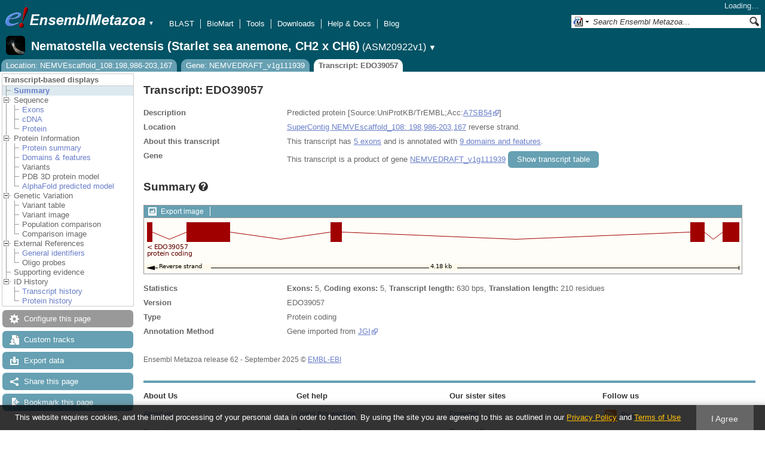

--- FILE ---
content_type: text/html; charset=utf-8
request_url: http://metazoa.ensembl.org/Nematostella_vectensis/Transcript/Summary?db=core;g=NEMVEDRAFT_v1g111939;r=NEMVEscaffold_108:198986-203167;t=EDO39057
body_size: 24634
content:
<!DOCTYPE html>
<html lang="en-gb">

<head>
  <title>Transcript: EDO39057 - Summary - Nematostella_vectensis - Ensembl Genomes 62</title>

<!--[if lte IE 7]><link rel="stylesheet" type="text/css" media="all" href="/minified/9314eaf2a3988d59e244669404b3e25e.ie7.css"/><![endif]--><!--[if gt IE 7]><link rel="stylesheet" type="text/css" media="all" href="/minified/9314eaf2a3988d59e244669404b3e25e.css"/><![endif]--><!--[if !IE]><!--><link rel="stylesheet" type="text/css" media="all" href="/minified/9314eaf2a3988d59e244669404b3e25e.css"/><!--<![endif]--><!--[if lte IE 7]><link rel="stylesheet" type="text/css" media="all" href="/minified/494d93b0683e12e03c8ed437c182abca.image.ie7.css"/><![endif]--><!--[if gt IE 7]><link rel="stylesheet" type="text/css" media="all" href="/minified/494d93b0683e12e03c8ed437c182abca.image.css"/><![endif]--><!--[if !IE]><!--><link rel="stylesheet" type="text/css" media="all" href="/minified/494d93b0683e12e03c8ed437c182abca.image.css"/><!--<![endif]-->
  <link rel="icon" href="/i/ensembl-favicon.png" type="image/png" />
  <link type="image/png" href="/apple-touch-icon.png" rel="apple-touch-icon" />
  <link title="Ensembl (All)" rel="search" type="application/opensearchdescription+xml" href="//metazoa.ensembl.org/opensearch/all.xml" />
  <link href="//metazoa.ensembl.org/opensearch/Nematostella_vectensis.xml" type="application/opensearchdescription+xml" rel="search" title="Ensembl (N.vec)" />

  <meta name="description" content="Ensembl Metazoa is a genome-centric portal for metazoan species of scientific interest" />
<meta name="viewport" content="target-densitydpi=device-dpi, width=device-width, initial-scale=1.0, maximum-scale=2.0, user-scalable=yes" />
<script>var prefetch = [];</script>
<script defer type="text/javascript" src="/minified/62f2f8eefe0bc5e5c9c3e9b1a9b0fb17.js"></script>
<script defer type="text/javascript" src="/minified/42379d990f45f21277c50da381aea197.js"></script>

</head>
<body class="mac" id="ensembl-webpage" data-pace="2">

  <div id="min_width_container">
    <div id="min_width_holder">
    
    <!-- Announcement Banner -->    
        
    <!-- /Announcement Banner -->

      <div id="masthead" class="js_panel bar_and_tabs">
        <input type="hidden" class="panel_type" value="Masthead" />
        <div class="logo_holder"><a href="/"><img src="/i/e.png" alt="Ensembl Genomes Home" title="Ensembl Genomes Home" class="print_hide" style="width:43px;height:40px" /></a><a href="/"><img src="/i/ensemblMetazoa.png" alt="Ensembl Metazoa Home" title="Ensembl Metazoa Home" class="print_hide" style="width:195px;height:40px" /></a><img src="/i/e-ensembl_print.gif" alt="Ensembl Metazoa Home" title="Ensembl Metazoa Home" class="screen_hide_inline" style="width:195px;height:40px" />
    <span class="print_hide">
      <span id="site_menu_button">&#9660;</span>
      <ul id="site_menu" style="display:none">
        <li><a href="http://www.ensemblgenomes.org">Ensembl Genomes</a></li>
        <li><a href="http://bacteria.ensembl.org">Ensembl Bacteria</a></li>
        <li><a href="http://protists.ensembl.org">Ensembl Protists</a></li>
        <li><a href="http://fungi.ensembl.org">Ensembl Fungi</a></li>
        <li><a href="http://plants.ensembl.org">Ensembl Plants</a></li>
        <li><a href="http://metazoa.ensembl.org">Ensembl Metazoa</a></li>
        <li><a href="http://www.ensembl.org">Ensembl (vertebrates)</a></li>
      </ul>
    </span>
  </div>
        <div class="mh print_hide">
          <div class="account_holder"><div class="_account_holder"><div class="account-loading">Loading&hellip;</div><form action="/Ajax/accounts_dropdown"></form></div></div>
          <div class="tools_holder"><ul class="tools"><li><a class="constant" href="/Nematostella_vectensis/Tools/Blast?g=NEMVEDRAFT_v1g111939;r=NEMVEscaffold_108:198986-203167;t=EDO39057">BLAST</a></li><li><a class="constant" href="/biomart/martview">BioMart</a></li><li><a class="constant" href="/tools.html">Tools</a></li><li><a class="constant" href="/info/data/ftp/index.html">Downloads</a></li><li><a class="constant" href="/info/">Help &amp; Docs</a></li><li class="last"><a class="constant" target="_blank" href="http://www.ensembl.info">Blog</a></li></ul><div class="more"><a href="#">More <span class="arrow">&#9660;</span></a></div></div>
          <div class="search_holder print_hide">
    <div id="searchPanel" class="js_panel">
      <input type="hidden" class="panel_type" value="SearchBox" />
      <form action="/Nematostella_vectensis/Psychic">
        <div class="search print_hide">
          <div class="sites button">
            <img class="search_image no-sprite badge-16" src="/i/search/ensemblunit.gif" alt="" />
            <img src="/i/search/down.gif" style="width:7px" alt="" />
            <input type="hidden" name="site" value="ensemblunit" />
          </div>
          <div>
            <label class="hidden" for="se_q">Search terms</label>
            <input class="query inactive" id="se_q" type="text" name="q" value="Search Ensembl Metazoa&hellip;" data-role="none" onkeydown="if (event.keyCode == 13) { $(this).closest('form').submit(); return false; }" />
          </div>
          <div class="button"><img src="/i/16/search.png" alt="Search&nbsp;&raquo;" onClick="$(this).closest('form').submit()" /></div>
        </div>
        <div class="site_menu hidden">
          <div class="ensemblthis"><img class="no-sprite" src="/i/search/ensembl.gif" class="badge-16" alt="Search Nematostella vectensis (Starlet sea anemone, CH2 x CH6)"/>Search Nematostella vectensis (Starlet sea anemone, CH2 x CH6)<input type="hidden" value="Search Nematostella vectensis (Starlet sea anemone, CH2 x CH6)&hellip;" /></div>
<div class="ensemblunit"><img class="no-sprite" src="/i/search/ensemblunit.gif" class="badge-16" alt="Search Ensembl Metazoa"/>Search Ensembl Metazoa<input type="hidden" value="Search Ensembl Metazoa&hellip;" /></div>
<div class="ensembl_genomes"><img class="no-sprite" src="/i/search/ensembl_genomes.gif" class="badge-16" alt="Search Ensembl Genomes"/>Search Ensembl Genomes<input type="hidden" value="Search Ensembl Genomes&hellip;" /></div>
<div class="ensembl_all"><img class="no-sprite" src="/i/search/ensembl.gif" class="badge-16" alt="Search all species"/>Search all species<input type="hidden" value="Search all species&hellip;" /></div>
<div class="ebi"><img class="no-sprite" src="/i/search/ebi.gif" class="badge-16" alt="Search EBI"/>Search EBI<input type="hidden" value="Search EBI&hellip;" /></div>

        </div>
      </form>
    </div>
  </div>
        </div>
  
        <div class="spbar_holder"><span class="header"><a href="/Nematostella_vectensis/Info/Index?db=core;g=NEMVEDRAFT_v1g111939;r=NEMVEscaffold_108:198986-203167;t=EDO39057"><img src="/i/species/Nematostella_vectensis.png" class="badge-32"><span class="species">Nematostella vectensis (Starlet sea anemone, CH2 x CH6)</span> <span class="more">(ASM20922v1)</span></a></span> <span class="dropdown"><a class="toggle species" href="#" rel="species">&#9660;</a></span> <div class="dropdown species"><h4>Favourite species</h4><ul><li><a class="constant" href="/Caenorhabditis_elegans/Info/Index">Caenorhabditis elegans (Nematode, N2)</a></li><li><a class="constant" href="/Anopheles_gambiae/Info/Index">Anopheles gambiae (African malaria mosquito, PEST) - GCA_000005575.1</a></li><li><a class="constant" href="/Drosophila_melanogaster/Info/Index">Drosophila melanogaster - (Fruit fly)</a></li><li><a class="constant" href="/Apis_mellifera/Info/Index">Apis mellifera (Honey bee, DH4)</a></li><li><a class="constant" href="/Bombyx_mori/Info/Index"></a></li><li><a class="constant" href="/Octopus_bimaculoides/Info/Index"></a></li></ul><div style="clear: both;padding:1px 0;background:none"></div><h4>All species</h4><ul><li><a class="constant" href="/Acanthaster_planci_gca001949145v1/Info/Index">Acanthaster planci (Crown-of-thorns starfish)</a></li><li><a class="constant" href="/Acromyrmex_echinatior_gca000204515v1rs/Info/Index">Acromyrmex echinatior (Panamanian leaf-cutter ant)</a></li><li><a class="constant" href="/Acropora_millepora_gca013753865v1/Info/Index">Acropora millepora (Stony coral, JS-1)</a></li><li><a class="constant" href="/Actinia_equina_GCA_011057435.1/Info/Index">Actinia equina (Beadlet anemone, AE1)</a></li><li><a class="constant" href="/Actinia_tenebrosa_gca009602425v1/Info/Index">Actinia tenebrosa (Australian red waratah sea anemone)</a></li><li><a class="constant" href="/Acyrthosiphon_pisum_gca005508785v2rs/Info/Index">Acyrthosiphon pisum (Pea aphid, AL4f)</a></li><li><a class="constant" href="/Adelges_cooleyi_gca023614345v1rs/Info/Index">Adelges cooleyi (Spruce gall adelgid, 19-005CV)</a></li><li><a class="constant" href="/Adineta_vaga/Info/Index">Adineta vaga (Rotifer)</a></li><li><a class="constant" href="/Aedes_aegypti_lvpagwg/Info/Index">Aedes aegypti (Yellow fever mosquito, LVP_AGWG)</a></li><li><a class="constant" href="/Aedes_albopictus_gca035046485v1rs/Info/Index">Aedes albopictus - (Asian tiger mosquito, Foshan)</a></li><li><a class="constant" href="/Aethina_tumida_gca024364675v1rs/Info/Index">Aethina tumida (Small hive beetle, Nest 87)</a></li><li><a class="constant" href="/Agrilus_planipennis_gca000699045v2/Info/Index">Agrilus planipennis (Emerald ash borer, EAB-ADULT)</a></li><li><a class="constant" href="/Amblyomma_americanum_gca030143305v2gb/Info/Index">Amblyomma americanum</a></li><li><a class="constant" href="/Amblyteles_armatorius_gca933228735v1/Info/Index">Amblyteles armatorius (Ichneumon Wasp, reference)</a></li><li><a class="constant" href="/Amphibalanus_amphitrite_gca019059575v1/Info/Index">Amphibalanus amphitrite (Acorn barnacle, SeventyFive)</a></li><li><a class="constant" href="/Amphimedon_queenslandica_gca000090795v2rs/Info/Index">Amphimedon queenslandica (Demosponge)</a></li><li><a class="constant" href="/Amyelois_transitella_gca032362555v1rs/Info/Index">Amyelois transitella (Moths, CPQ)</a></li><li><a class="constant" href="/Anastrepha_ludens_gca028408465v1rs/Info/Index">Anastrepha ludens (Mexican fruit fly, Willacy)</a></li><li><a class="constant" href="/Anastrepha_obliqua_gca027943255v1rs/Info/Index">Anastrepha obliqua (WestIndian fruit fly, idAnaObli1)</a></li><li><a class="constant" href="/Ancistrocerus_nigricornis_gca916049575v1/Info/Index">Ancistrocerus nigricornis (Potter wasp, reference)</a></li><li><a class="constant" href="/Anneissia_japonica_gca011630105v1/Info/Index">Anneissia japonica (Sea lily, Jap-2015-1)</a></li><li><a class="constant" href="/Anopheles_albimanus_gca000349125v2vb/Info/Index">Anopheles albimanus - (Mosquito, ALBI9_A)</a></li><li><a class="constant" href="/Anopheles_albimanus_gcf013758885v1rs/Info/Index">Anopheles albimanus - (Mosquitos, STELCA)</a></li><li><a class="constant" href="/Anopheles_arabiensis/Info/Index">Anopheles arabiensis (Mosquito, Dongola)</a></li><li><a class="constant" href="/Anopheles_atroparvus_GCA_914969975.1/Info/Index">Anopheles atroparvus (Mosquito, Infravec2 EBRE)</a></li><li><a class="constant" href="/Anopheles_christyi/Info/Index">Anopheles christyi (Mosquito, ACHKN1017)</a></li><li><a class="constant" href="/Anopheles_coluzzii_gca943734685v1rs/Info/Index">Anopheles coluzzii (Mosquitos)</a></li><li><a class="constant" href="/Anopheles_coluzzii_gca004136515v2vb/Info/Index">Anopheles coluzzii - (Mosquito, Ngousso)</a></li><li><a class="constant" href="/Anopheles_culicifacies/Info/Index">Anopheles culicifacies (Mosquito, A-37)</a></li><li><a class="constant" href="/Anopheles_darlingi_gca943734745v1rs/Info/Index">Anopheles darlingi (American malaria mosquito) - GCA_943734745.1</a></li><li><a class="constant" href="/Anopheles_darlingi/Info/Index">Anopheles darlingi (American malaria mosquito, Coari)</a></li><li><a class="constant" href="/Anopheles_dirus/Info/Index">Anopheles dirus (Mosquito, WRAIR2)</a></li><li><a class="constant" href="/Anopheles_epiroticus/Info/Index">Anopheles epiroticus (Mosquito, Epiroticus2)</a></li><li><a class="constant" href="/Anopheles_farauti/Info/Index">Anopheles farauti (Mosquito, FAR1)</a></li><li><a class="constant" href="/Anopheles_funestus_gca943734845v1rs/Info/Index">Anopheles funestus (African malaria mosquito)</a></li><li><a class="constant" href="/Anopheles_funestus/Info/Index">Anopheles funestus (African malaria mosquito, FUMOZ)</a></li><li><a class="constant" href="/Anopheles_gambiae/Info/Index">Anopheles gambiae (African malaria mosquito, PEST) - GCA_000005575.1</a></li><li><a class="constant" href="/Anopheles_gambiae_gca943734735v2vb/Info/Index">Anopheles gambiae - (African malaria mosquito)</a></li><li><a class="constant" href="/Anopheles_maculatus/Info/Index">Anopheles maculatus (Mosquito, maculatus3)</a></li><li><a class="constant" href="/Anopheles_melas/Info/Index">Anopheles melas (Mosquito, CM1001059_A)</a></li><li><a class="constant" href="/Anopheles_merus/Info/Index">Anopheles merus (Mosquito, MAF)</a></li><li><a class="constant" href="/Anopheles_minimus/Info/Index">Anopheles minimus (Mosquito, MINIMUS1)</a></li><li><a class="constant" href="/Anopheles_quadriannulatus_gca000349065v1vb/Info/Index">Anopheles quadriannulatus - (Mosquito, SANGWE)</a></li><li><a class="constant" href="/Anopheles_sinensis_china/Info/Index">Anopheles sinensis (Mosquito, China)</a></li><li><a class="constant" href="/Anopheles_sinensis/Info/Index">Anopheles sinensis (Mosquito, SINENSIS)</a></li><li><a class="constant" href="/Anopheles_stephensi_indian/Info/Index">Anopheles stephensi (Asian malaria mosquito, Indian)</a></li><li><a class="constant" href="/Anopheles_stephensi/Info/Index">Anopheles stephensi (Asian malaria mosquito, SDA-500)</a></li><li><a class="constant" href="/Anoplophora_glabripennis_gca000390285v2/Info/Index">Anoplophora glabripennis (Asian long-horned beetle, ALB-LARVAE)</a></li><li><a class="constant" href="/Anthonomus_grandis_gca022605725v3rs/Info/Index">Anthonomus grandis grandis (Boll weevil)</a></li><li><a class="constant" href="/Aphidius_gifuensis_gca014905175v1/Info/Index">Aphidius gifuensis (Parasitoid wasp, YNYX2018)</a></li><li><a class="constant" href="/Apis_dorsata_gca000469605v1rs/Info/Index">Apis dorsata (Giant honeybee)</a></li><li><a class="constant" href="/Apis_florea_gca000184785v2rs/Info/Index">Apis florea (Dwarf honeybee)</a></li><li><a class="constant" href="/Apis_mellifera/Info/Index">Apis mellifera (Honey bee, DH4)</a></li><li><a class="constant" href="/Aplysia_californica_gca000002075v2/Info/Index">Aplysia californica (California sea hare, F4 #8)</a></li><li><a class="constant" href="/Argiope_bruennichi_gcf947563725v1rs/Info/Index">Argiope bruennichi (Wasp spider)</a></li><li><a class="constant" href="/Ascaris_suum_prjna62057/Info/Index">Ascaris suum (Pig roundworm, AG01)</a></li><li><a class="constant" href="/Asterias_rubens_GCA_902459465.3/Info/Index">Asterias rubens (European starfish)</a></li><li><a class="constant" href="/Athalia_rosae_gca917208135v1/Info/Index">Athalia rosae (Coleseed sawfly, reference)</a></li><li><a class="constant" href="/Atta_cephalotes/Info/Index">Atta cephalotes (Leaf-cutter ant)</a></li><li><a class="constant" href="/Bactrocera_dorsalis_gca023373825v1rs/Info/Index">Bactrocera dorsalis - (Oriental fruit fly, Fly_Bdor)</a></li><li><a class="constant" href="/Bactrocera_latifrons_gca001853355v1/Info/Index">Bactrocera latifrons (Solanum fruit fly, USDA-ARS-PBARC rearing strain)</a></li><li><a class="constant" href="/Bactrocera_neohumeralis_gca024586455v2rs/Info/Index">Bactrocera neohumeralis (Lesser Queensland fruit fly, Rockhampton)</a></li><li><a class="constant" href="/Bactrocera_oleae_gca001188975v4rs/Info/Index">Bactrocera oleae (Olive fruit fly, Demokritus)</a></li><li><a class="constant" href="/Bactrocera_tryoni_gca016617805v2/Info/Index">Bactrocera tryoni (Queensland fruitfly, S06)</a></li><li><a class="constant" href="/Belgica_antarctica/Info/Index">Belgica antarctica (Antarctic midge)</a></li><li><a class="constant" href="/Bemisia_tabaci_asiaii5/Info/Index">Bemisia tabaci (Silverleaf whitefly, Asia II-5)</a></li><li><a class="constant" href="/Bemisia_tabaci_ssa1nig/Info/Index">Bemisia tabaci (Silverleaf whitefly, SSA1-SG1 Ng)</a></li><li><a class="constant" href="/Bemisia_tabaci_ssa1ug/Info/Index">Bemisia tabaci (Silverleaf whitefly, SSA1-SG1 Ug)</a></li><li><a class="constant" href="/Bemisia_tabaci_ssa2nig/Info/Index">Bemisia tabaci (Silverleaf whitefly, SSA2 Ng)</a></li><li><a class="constant" href="/Bemisia_tabaci_ssa3nig/Info/Index">Bemisia tabaci (Silverleaf whitefly, SSA3 Ng)</a></li><li><a class="constant" href="/Bemisia_tabaci_uganda1/Info/Index">Bemisia tabaci (Silverleaf whitefly, Uganda-1)</a></li><li><a class="constant" href="/Bicyclus_anynana_gca947172395v1/Info/Index">Bicyclus anynana - (squinting bush brown, reference)</a></li><li><a class="constant" href="/Biomphalaria_glabrata_gca947242115v1rs/Info/Index">Biomphalaria glabrata (Bloodfluke planorb) - GCA_947242115.1</a></li><li><a class="constant" href="/Bombus_affinis_gca024516045v2rs/Info/Index">Bombus affinis (Rusty patched bumble bee, iyBomAffi1)</a></li><li><a class="constant" href="/Bombus_huntii_gca024542735v1rs/Info/Index">Bombus huntii (Hunt's bumblebee, Logan2020A)</a></li><li><a class="constant" href="/Bombus_impatiens_gca000188095v4/Info/Index">Bombus impatiens (Common eastern bumblebee)</a></li><li><a class="constant" href="/Bombus_terrestris_gca910591885v2/Info/Index">Bombus terrestris (buff-tailed bumblebee, reference)</a></li><li><a class="constant" href="/Bombus_vancouverensis_gca011952275v1rs/Info/Index">Bombus vancouverensis nearcticus (Montane Bumble Bee, JDL1245)</a></li><li><a class="constant" href="/Bombyx_mandarina_gca003987935v1rs/Info/Index">Bombyx mandarina (Wild silkworm, Bman2017)</a></li><li><a class="constant" href="/Bombyx_mori_gcf030269925v1rs/Info/Index">Bombyx mori (Silk Moth) - GCF_030269925.1 [RefSeq annotation]</a></li><li><a class="constant" href="/Bradysia_coprophila_gca014529535v1rs/Info/Index">Bradysia coprophila (Black fungus gnats, Holo2)</a></li><li><a class="constant" href="/Branchiostoma_lanceolatum/Info/Index">Branchiostoma lanceolatum (Amphioxus)</a></li><li><a class="constant" href="/Branchiostoma_lanceolatum_gca035083965v1rs/Info/Index">Branchiostoma lanceolatum (Amphioxus, klBraLanc5)</a></li><li><a class="constant" href="/Brugia_malayi_prjna10729/Info/Index">Brugia malayi (Nematode, FR3)</a></li><li><a class="constant" href="/Caenorhabditis_brenneri_prjna20035/Info/Index">Caenorhabditis brenneri (Nematode)</a></li><li><a class="constant" href="/Caenorhabditis_briggsae_prjna10731/Info/Index">Caenorhabditis briggsae (Nematode)</a></li><li><a class="constant" href="/Caenorhabditis_elegans/Info/Index">Caenorhabditis elegans (Nematode, N2)</a></li><li><a class="constant" href="/Caenorhabditis_japonica_prjna12591/Info/Index">Caenorhabditis japonica (Nematode)</a></li><li><a class="constant" href="/Caenorhabditis_remanei_prjna53967/Info/Index">Caenorhabditis remanei (Nematode)</a></li><li><a class="constant" href="/Caenorhabditis_remanei_gca010183535v1rs/Info/Index">Caenorhabditis remanei (Nematode, PX506)</a></li><li><a class="constant" href="/Camponotus_floridanus_gca003227725v1rs/Info/Index">Camponotus floridanus (Florida carpenter ant, SB8)</a></li><li><a class="constant" href="/Capitella_teleta/Info/Index">Capitella teleta (Bristle worm)</a></li><li><a class="constant" href="/Cataglyphis_hispanica_gca021464435v1rs/Info/Index">Cataglyphis hispanica (Desert ant, Lineage 1)</a></li><li><a class="constant" href="/Centruroides_sculpturatus_gca000671375v2/Info/Index">Centruroides sculpturatus (Bark scorpion, CEXI.00-Female)</a></li><li><a class="constant" href="/Ceratitis_capitata_gca000347755v4/Info/Index">Ceratitis capitata (Mediterranean fruit fly)</a></li><li><a class="constant" href="/Chelonus_insularis_gca013357705v1rs/Info/Index">Chelonus insularis (Parasitoid wasp, UGA/USDA-ARS -01)</a></li><li><a class="constant" href="/Cherax_quadricarinatus_gca026875155v2rs/Info/Index">Cherax quadricarinatus (Australian red claw crayfish, HC-2022)</a></li><li><a class="constant" href="/Chrysoperla_carnea_gcf905475395v1rs/Info/Index">Chrysoperla carnea (Green lacewing)</a></li><li><a class="constant" href="/Cimex_lectularius/Info/Index">Cimex lectularius (Bed bug, Harlan)</a></li><li><a class="constant" href="/Clytia_hemisphaerica_gca902728285/Info/Index">Clytia hemisphaerica (Jellyfish, Z4C2)</a></li><li><a class="constant" href="/Contarinia_nasturtii_gca009176525v2rs/Info/Index">Contarinia nasturtii (Swede midge, CC-2019)</a></li><li><a class="constant" href="/Copidosoma_floridanum_gca000648655v2/Info/Index">Copidosoma floridanum (Parasitoid wasp, CFLO.00-Male)</a></li><li><a class="constant" href="/Coremacera_marginata_gca914767935v1/Info/Index">Coremacera marginata (Sieve-winged Snailkiller, reference)</a></li><li><a class="constant" href="/Cotesia_glomerata_gca020080835v1/Info/Index">Cotesia glomerata (White butterfly parasite wasp, CgM1)</a></li><li><a class="constant" href="/Crassostrea_angulata_gca025612915v2rs/Info/Index">Crassostrea angulata (Portuguese oyster, pt1a10)</a></li><li><a class="constant" href="/Crassostrea_virginica_gca002022765v4/Info/Index">Crassostrea virginica (Eastern oyster, RU13XGHG1-28)</a></li><li><a class="constant" href="/Cryptotermes_secundus_gca002891405v2rs/Info/Index">Cryptotermes secundus (Drywood termite)</a></li><li><a class="constant" href="/Ctenocephalides_felis_gca003426905v1rs/Info/Index">Ctenocephalides felis (Cat flea, EL2017-DRISC)</a></li><li><a class="constant" href="/Culex_pipiens_gca016801865v2rs/Info/Index">Culex pipiens pallens (Northern house mosquito, TS)</a></li><li><a class="constant" href="/Culex_quinquefasciatus_gca015732765v1vb/Info/Index">Culex quinquefasciatus (Southern house mosquito, JHB)</a></li><li><a class="constant" href="/Culicoides_brevitarsis_gcf036172545v1rs/Info/Index">Culicoides brevitarsis (Biting midge, CSIRO-B50_1)</a></li><li><a class="constant" href="/Culicoides_sonorensis/Info/Index">Culicoides sonorensis (Biting Midge)</a></li><li><a class="constant" href="/Cydia_pomonella_gcf033807575v1rs/Info/Index">Cydia pomonella (The codling moth, Wapato2018A) - GCF_033807575.1 [RefSeq annotation]</a></li><li><a class="constant" href="/Cylas_formicarius_gca029955315v1rs/Info/Index">Cylas formicarius (Sweet potato weevil, icCylForm1)</a></li><li><a class="constant" href="/Daktulosphaira_vitifoliae_gca025091365v1rs/Info/Index">Daktulosphaira vitifoliae (Grape phylloxera, Bord-2020)</a></li><li><a class="constant" href="/Danaus_plexippus_gca018135715v1/Info/Index">Danaus plexippus - (monarch butterfly, reference)</a></li><li><a class="constant" href="/Danaus_plexippus_gca009731565v1/Info/Index">Danaus plexippus plexippus (Monarch butterfly, F-2)</a></li><li><a class="constant" href="/Daphnia_carinata_gca022539665v3rs/Info/Index">Daphnia carinata (Water flea, CSIRO-1)</a></li><li><a class="constant" href="/Daphnia_magna_gca020631705v2/Info/Index">Daphnia magna (Fresh water planktonic, NIES)</a></li><li><a class="constant" href="/Daphnia_pulex_gca021134715v1rs/Info/Index">Daphnia pulex (Common water flea, KAP4)</a></li><li><a class="constant" href="/Daphnia_pulicaria_gca021234035v2rs/Info/Index">Daphnia pulicaria (Water flea, SC F1-1A)</a></li><li><a class="constant" href="/Dendroctonus_ponderosae_gca020466585v2rs/Info/Index">Dendroctonus ponderosae (Mountain pine beetle, FM_Combo_2020)</a></li><li><a class="constant" href="/Dendronephthya_gigantea_gca004324835v1/Info/Index">Dendronephthya gigantea (Carnation coral, DGI-Jeju-01)</a></li><li><a class="constant" href="/Dermacentor_andersoni_gca023375885v2rs/Info/Index">Dermacentor andersoni (Rocky Mountain wood tick, qqDerAnde1)</a></li><li><a class="constant" href="/Dermacentor_silvarum_gca013339745v2rs/Info/Index">Dermacentor silvarum (Tick, Dsil-2018)</a></li><li><a class="constant" href="/Dermatophagoides_pteronyssinus_gca001901225v2/Info/Index">Dermatophagoides pteronyssinus (European house dust mite, airmid)</a></li><li><a class="constant" href="/Diabrotica_virgifera_gca917563875v2rs/Info/Index">Diabrotica virgifera virgifera (Western corn rootworm)</a></li><li><a class="constant" href="/Diaphorina_citri_gca000475195v1rs/Info/Index">Diaphorina citri (Asian citrus psyllid)</a></li><li><a class="constant" href="/Dimorphilus_gyrociliatus_gca904063045v1/Info/Index">Dimorphilus gyrociliatus (Segmented worms)</a></li><li><a class="constant" href="/Dinothrombium_tinctorium/Info/Index">Dinothrombium tinctorium (Red velvet mite, UoL-WK)</a></li><li><a class="constant" href="/Diorhabda_carinulata_gca026250575v1rs/Info/Index">Diorhabda carinulata (Northern tamarisk beetle, Delta)</a></li><li><a class="constant" href="/Diorhabda_sublineata_gca026230105v1rs/Info/Index">Diorhabda sublineata (Subtropical tamarisk beetle, icDioSubl1.1)</a></li><li><a class="constant" href="/Diuraphis_noxia_gca001186385v1/Info/Index">Diuraphis noxia (Russian wheat aphid, RWA2)</a></li><li><a class="constant" href="/Dreissena_polymorpha_gca020536995v1rs/Info/Index">Dreissena polymorpha (Zebra mussel, Duluth1)</a></li><li><a class="constant" href="/Drosophila_albomicans_gca009650485v2rs/Info/Index">Drosophila albomicans (Fruit fly, 15112-1751.03)</a></li><li><a class="constant" href="/Drosophila_ananassae_gca017639315v2rs/Info/Index">Drosophila ananassae (Fruit fly, 14024-0371.13)</a></li><li><a class="constant" href="/Drosophila_arizonae_gca001654025v1rs/Info/Index">Drosophila arizonae (Fruit fly, ariz_Son04)</a></li><li><a class="constant" href="/Drosophila_biarmipes_gca025231255v1rs/Info/Index">Drosophila biarmipes (Fruit fly, raj3)</a></li><li><a class="constant" href="/Drosophila_bipectinata_gca030179905v2rs/Info/Index">Drosophila bipectinata (Pomace flies, 14024-0381.07)</a></li><li><a class="constant" href="/Drosophila_busckii_gca011750605v1rs/Info/Index">Drosophila busckii (Fruit fly, San Diego stock center stock number 13000-0081.31)</a></li><li><a class="constant" href="/Drosophila_elegans_gca018152505v1rs/Info/Index">Drosophila elegans (Pomace flies, 14027-0461.03)</a></li><li><a class="constant" href="/Drosophila_erecta_gca003286155v2rs/Info/Index">Drosophila erecta (Fruit fly, 14021-0224.00,06,07)</a></li><li><a class="constant" href="/Drosophila_eugracilis_gca018153835v1rs/Info/Index">Drosophila eugracilis (Fruit fly, 14026-0451.02)</a></li><li><a class="constant" href="/Drosophila_ficusphila_gca018152265v1rs/Info/Index">Drosophila ficusphila (Fruit fly, 14025-0441.05)</a></li><li><a class="constant" href="/Drosophila_grimshawi_gca018153295v1rs/Info/Index">Drosophila grimshawi (Fruit fly, 15287-2541.00)</a></li><li><a class="constant" href="/Drosophila_guanche_gca900245975v1rs/Info/Index">Drosophila guanche (Fruit fly)</a></li><li><a class="constant" href="/Drosophila_gunungcola_gca025200985v1rs/Info/Index">Drosophila gunungcola (Fruit fly, Sukarami)</a></li><li><a class="constant" href="/Drosophila_hydei_gca003285905v2rs/Info/Index">Drosophila hydei (Fruit fly, 15085-1641.00,03,60)</a></li><li><a class="constant" href="/Drosophila_innubila_gca004354385v1rs/Info/Index">Drosophila innubila (Fruit fly, TH190305)</a></li><li><a class="constant" href="/Drosophila_kikkawai_gca030179895v2rs/Info/Index">Drosophila kikkawai (Pomace flies, 14028-0561.14)</a></li><li><a class="constant" href="/Drosophila_mauritiana_gca004382145v1rs/Info/Index">Drosophila mauritiana (Fruit fly, mau12)</a></li><li><a class="constant" href="/Drosophila_melanogaster/Info/Index">Drosophila melanogaster - (Fruit fly)</a></li><li><a class="constant" href="/Drosophila_miranda_gca003369915v2rs/Info/Index">Drosophila miranda (Fruit fly, MSH22)</a></li><li><a class="constant" href="/Drosophila_mojavensis_gca018153725v1rs/Info/Index">Drosophila mojavensis (Fruit fly, 15081-1352.22)</a></li><li><a class="constant" href="/Drosophila_montana_gca035044405v1rs/Info/Index">Drosophila montana (Pomace flies, Dmon_TW-CO22-7)</a></li><li><a class="constant" href="/Drosophila_nasuta_gca023558535v2rs/Info/Index">Drosophila nasuta (Pomace flies, 15112-1781.00)</a></li><li><a class="constant" href="/Drosophila_navojoa_gca001654015v2rs/Info/Index">Drosophila navojoa (Fruit fly, navoj_Jal97)</a></li><li><a class="constant" href="/Drosophila_novamexicana_gca003285875v3rs/Info/Index">Drosophila novamexicana (Pomace flies, 15010-1031.04,08,12)</a></li><li><a class="constant" href="/Drosophila_obscura_gca018151105v1rs/Info/Index">Drosophila obscura (Fruit fly, BZ-5 IFL)</a></li><li><a class="constant" href="/Drosophila_persimilis_gca003286085v2rs/Info/Index">Drosophila persimilis (Fruit fly, 14011-0111.01,24,50)</a></li><li><a class="constant" href="/Drosophila_pseudoobscura_gca009870125v2rs/Info/Index">Drosophila pseudoobscura (Fruit fly, MV2-25)</a></li><li><a class="constant" href="/Drosophila_pseudoobscura/Info/Index">Drosophila pseudoobscura pseudoobscura (Fruit fly, MV2-25)</a></li><li><a class="constant" href="/Drosophila_rhopaloa_gca018152115v1rs/Info/Index">Drosophila rhopaloa (Fruit fly, 14029-0021.01)</a></li><li><a class="constant" href="/Drosophila_santomea_gca016746245v2rs/Info/Index">Drosophila santomea (Fruit fly, STO CAGO 1482)</a></li><li><a class="constant" href="/Drosophila_sechellia_gca004382195v2rs/Info/Index">Drosophila sechellia (Fruit fly, sech25)</a></li><li><a class="constant" href="/Drosophila_serrata_gca002093755v2rs/Info/Index">Drosophila serrata (Pomace flies, Fors4)</a></li><li><a class="constant" href="/Drosophila_simulans_gca016746395v2rs/Info/Index">Drosophila simulans (Fruit fly, w501)</a></li><li><a class="constant" href="/Drosophila_subobscura_gca008121235v1rs/Info/Index">Drosophila subobscura (Fruit fly, 14011-0131.10)</a></li><li><a class="constant" href="/Drosophila_subpulchrella_gca014743375v2rs/Info/Index">Drosophila subpulchrella (Fruit fly, 33 F10 #4)</a></li><li><a class="constant" href="/Drosophila_sulfurigaster_gca023558435v2rs/Info/Index">Drosophila sulfurigaster albostrigata (Flies, 15112-1811.04)</a></li><li><a class="constant" href="/Drosophila_suzukii_gca037355615v1rs/Info/Index">Drosophila suzukii (Pomace flies, WT10)</a></li><li><a class="constant" href="/Drosophila_takahashii_gca030179915v2rs/Info/Index">Drosophila takahashii (Pomace flies, IR98-3 E-12201)</a></li><li><a class="constant" href="/Drosophila_teissieri_gca016746235v2rs/Info/Index">Drosophila teissieri (Fruit fly, GT53w)</a></li><li><a class="constant" href="/Drosophila_tropicalis_gca018151085v1rs/Info/Index">Drosophila tropicalis (Pomace flies, 14030-0801.00)</a></li><li><a class="constant" href="/Drosophila_virilis_gca030788295v1rs/Info/Index">Drosophila virilis (Pomace flies, 15010-1051.87)</a></li><li><a class="constant" href="/Drosophila_willistoni_gca018902025v2rs/Info/Index">Drosophila willistoni (Fruit fly, 14030-0811.24)</a></li><li><a class="constant" href="/Drosophila_yakuba_gca016746365v2rs/Info/Index">Drosophila yakuba (Fruit fly, Tai18E2)</a></li><li><a class="constant" href="/Dufourea_novaeangliae_gca001272555v1rs/Info/Index">Dufourea novaeangliae (Bee, 0120121106)</a></li><li><a class="constant" href="/Echinococcus_granulosus_gca000524195v1rs/Info/Index">Echinococcus granulosus (Dog tapeworm)</a></li><li><a class="constant" href="/Eriocheir_sinensis_gca024679095v1rs/Info/Index">Eriocheir sinensis (Chinese mitten crab)</a></li><li><a class="constant" href="/Eufriesea_mexicana_gca001483705v1rs/Info/Index">Eufriesea mexicana (Bee, 0111107269)</a></li><li><a class="constant" href="/Eufriesea_mexicana_gca001483705v2rs/Info/Index">Eufriesea mexicana (Mexican orchid bee, 0111107269)</a></li><li><a class="constant" href="/Eurytemora_carolleeae_gcf000591075v1rs/Info/Index">Eurytemora carolleeae (European estuarine calanoid copepod)</a></li><li><a class="constant" href="/Exaiptasia_diaphana_gca001417965v1/Info/Index">Exaiptasia diaphana (Sea anemone, CC7)</a></li><li><a class="constant" href="/Folsomia_candida/Info/Index">Folsomia candida (Springtail, str. VU population)</a></li><li><a class="constant" href="/Galendromus_occidentalis_gca000255335v2rs/Info/Index">Galendromus occidentalis (Western predatory mite)</a></li><li><a class="constant" href="/Gigantopelta_aegis_gca016097555v1/Info/Index">Gigantopelta aegis (Deep sea snail, Gae_Host)</a></li><li><a class="constant" href="/Glossina_austeni/Info/Index">Glossina austeni (Tsetse fly, TTRI)</a></li><li><a class="constant" href="/Glossina_brevipalpis/Info/Index">Glossina brevipalpis (Tsetse fly, IAEA)</a></li><li><a class="constant" href="/Glossina_fuscipes_gca014805625v1/Info/Index">Glossina fuscipes (Tsetse fly, IAEA_lab_2018)</a></li><li><a class="constant" href="/Glossina_morsitans/Info/Index">Glossina morsitans morsitans (Tsetse fly, Yale) - GCA_001077435.1</a></li><li><a class="constant" href="/Glossina_pallidipes/Info/Index">Glossina pallidipes (Tsetse fly, IAEA)</a></li><li><a class="constant" href="/Glossina_palpalis/Info/Index">Glossina palpalis gambiensis (Tsetse fly, IAEA)</a></li><li><a class="constant" href="/Glyphotaelius_pellucidus_gca936435175v1/Info/Index">Glyphotaelius pellucidus (Caddisflies, reference)</a></li><li><a class="constant" href="/Gordionus_sp_gcf954871325v1rs/Info/Index">Gordionus sp. m RMFG-2023 (Horsehair worms) - GCF_954871325.1 [RefSeq annotation]</a></li><li><a class="constant" href="/Habropoda_laboriosa_gca001263275v1rs/Info/Index">Habropoda laboriosa (Southeastern blueberry bee, 0110345459)</a></li><li><a class="constant" href="/Haemaphysalis_longicornis_gca013339765v2vb/Info/Index">Haemaphysalis longicornis (Longhorned tick, HaeL-2018) - GCA_013339765.2</a></li><li><a class="constant" href="/Halichondria_panicea_gcf963675165v1rs/Info/Index">Halichondria panicea (Breadcrumb sponge)</a></li><li><a class="constant" href="/Haliotis_rubra_gca003918875v1rs/Info/Index">Haliotis rubra (Blacklip abalone, DU_JTF1)</a></li><li><a class="constant" href="/Haliotis_rufescens_gca023055435v1rs/Info/Index">Haliotis rufescens (Red abalone, VD_foot)</a></li><li><a class="constant" href="/Halyomorpha_halys_gca000696795v2rs/Info/Index">Halyomorpha halys (Brown marmorated stink bug, HHAL.00)</a></li><li><a class="constant" href="/Harpegnathos_saltator_gca003227715v2rs/Info/Index">Harpegnathos saltator (Indian jumping ant, DR-91)</a></li><li><a class="constant" href="/Heliconius_melpomene/Info/Index">Heliconius melpomene (Postman butterfly)</a></li><li><a class="constant" href="/Helicoverpa_armigera_gca030705265v1rs/Info/Index">Helicoverpa armigera (Cotton bollworm, CAAS_96S)</a></li><li><a class="constant" href="/Helicoverpa_zea_gca022581195v1rs/Info/Index">Helicoverpa zea (Corn earworm, HzStark_Cry1AcR)</a></li><li><a class="constant" href="/Helobdella_robusta/Info/Index">Helobdella robusta (Freshwater leech)</a></li><li><a class="constant" href="/Hermetia_illucens_gca905115235v1/Info/Index">Hermetia illucens (Black soldier fly)</a></li><li><a class="constant" href="/Hofstenia_miamia/Info/Index">Hofstenia miamia (Panther worm, MS-H3)</a></li><li><a class="constant" href="/Homalodisca_vitripennis_gca021130785v2rs/Info/Index">Homalodisca vitripennis (Glassy winged sharpshooter, AUS2020)</a></li><li><a class="constant" href="/Homarus_americanus_gca018991925v1/Info/Index">Homarus americanus (American lobster, GMGI-L3)</a></li><li><a class="constant" href="/Homarus_gammarus_gca958450375v1/Info/Index">Homarus gammarus (European lobster, reference)</a></li><li><a class="constant" href="/Hyalella_azteca_gca000764305v2/Info/Index">Hyalella azteca (Amphipod, HAZT.00-mixed)</a></li><li><a class="constant" href="/Hyalomma_asiaticum_gca013339685v2vb/Info/Index">Hyalomma asiaticum (Hard-bodied tick, Hyas-2018)</a></li><li><a class="constant" href="/Hydra_vulgaris_gca038396675v1rs/Info/Index">Hydra vulgaris (Swiftwater hydra)</a></li><li><a class="constant" href="/Hydra_vulgaris_gca022113875v1rs/Info/Index">Hydra vulgaris (Swiftwater hydra, 105)</a></li><li><a class="constant" href="/Hydractinia_symbiolongicarpus_gca029227915v2rs/Info/Index">Hydractinia symbiolongicarpus (Hydrozoan, clone_291-10)</a></li><li><a class="constant" href="/Hylaeus_anthracinus_gca026225885v1rs/Info/Index">Hylaeus anthracinus (Anthricinan yellow-faced bee, JK02)</a></li><li><a class="constant" href="/Hylaeus_volcanicus_gca026283585v1rs/Info/Index">Hylaeus volcanicus (Volcano Masked Bee, JK05)</a></li><li><a class="constant" href="/Hymenolepis_microstoma_prjeb124/Info/Index">Hymenolepis microstoma (Rodent tapeworm)</a></li><li><a class="constant" href="/Hypsibius_exemplaris_gca002082055v1/Info/Index">Hypsibius exemplaris (Water bear tardigrade, Z151)</a></li><li><a class="constant" href="/Ichneumon_xanthorius_gca917499995v1/Info/Index">Ichneumon xanthorius (Ichneumon Wasp, reference)</a></li><li><a class="constant" href="/Ischnura_elegans_gcf921293095v1rs/Info/Index">Ischnura elegans (Damselflies) - GCF_921293095.1 [RefSeq annotation]</a></li><li><a class="constant" href="/Ixodes_persulcatus_gca013358835v2vb/Info/Index">Ixodes persulcatus - (Taiga tick)</a></li><li><a class="constant" href="/Ixodes_scapularis_ise6/Info/Index">Ixodes scapularis (Black-legged tick, ISE6)</a></li><li><a class="constant" href="/Ixodes_scapularis_gca016920785v2/Info/Index">Ixodes scapularis (Black-legged tick, PalLabHiFi)</a></li><li><a class="constant" href="/Leguminivora_glycinivorella_gca023078275v1rs/Info/Index">Leguminivora glycinivorella (Soybean pod borer, SPB_JAAS2020)</a></li><li><a class="constant" href="/Lepeophtheirus_salmonis_gca016086655v3rs/Info/Index">Lepeophtheirus salmonis (Salmon louse, Lsal2020)</a></li><li><a class="constant" href="/Leptinotarsa_decemlineata_gca000500325v2/Info/Index">Leptinotarsa decemlineata (Colorado potato beetle, Imidocloprid resistant)</a></li><li><a class="constant" href="/Leptotrombidium_deliense/Info/Index">Leptotrombidium deliense (Harvest mite, UoL-UT)</a></li><li><a class="constant" href="/Limnephilus_lunatus_gca917563855v2/Info/Index">Limnephilus lunatus (Caddisflies, reference)</a></li><li><a class="constant" href="/Limnephilus_marmoratus_gca917880885v1/Info/Index">Limnephilus marmoratus (Caddisflies, reference)</a></li><li><a class="constant" href="/Limnephilus_rhombicus_gca929108145v2/Info/Index">Limnephilus rhombicus (Caddisflies, reference)</a></li><li><a class="constant" href="/Limnoperna_fortunei_gca944474755v1/Info/Index">Limnoperna fortunei (Golden mussel, reference)</a></li><li><a class="constant" href="/Limulus_polyphemus_gca000517525v1/Info/Index">Limulus polyphemus (Atlantic horseshoe crab)</a></li><li><a class="constant" href="/Linepithema_humile_gca040581485v1rs/Info/Index">Linepithema humile (Argentine ant, Giens D197)</a></li><li><a class="constant" href="/Lineus_longissimus_gca910592395v2/Info/Index">Lineus longissimus (Bootlace worm, reference)</a></li><li><a class="constant" href="/Lingula_anatina_gca001039355v2/Info/Index">Lingula anatina (Lamp shell, Amm_Jpn)</a></li><li><a class="constant" href="/Liolophura_japonica_gcf032854445v1rs/Info/Index">Liolophura japonica (Chitons, JHLJ2023) - GCF_032854445.1 [RefSeq annotation]</a></li><li><a class="constant" href="/Loa_loa/Info/Index">Loa loa (Eye worm, Cameroon SouthWest Province isolate)</a></li><li><a class="constant" href="/Lottia_gigantea/Info/Index">Lottia gigantea (Owl limpet)</a></li><li><a class="constant" href="/Lucilia_cuprina/Info/Index">Lucilia cuprina (Australian sheep blowfly, LS)</a></li><li><a class="constant" href="/Lucilia_cuprina_gca022045245v1rs/Info/Index">Lucilia cuprina (Australian sheep blowfly, Lc7/37)</a></li><li><a class="constant" href="/Lucilia_sericata_gca015586225v1rs/Info/Index">Lucilia sericata</a></li><li><a class="constant" href="/Lutzomyia_longipalpis/Info/Index">Lutzomyia longipalpis (Sand fly, Jacobina)</a></li><li><a class="constant" href="/Lutzomyia_longipalpis_gca024334085v1rs/Info/Index">Lutzomyia longipalpis (Sand fly, SR_M1_2022)</a></li><li><a class="constant" href="/Lytechinus_pictus_gca015342785v2rs/Info/Index">Lytechinus pictus (Painted urchin, DCL-2020)</a></li><li><a class="constant" href="/Lytechinus_pictus_gca037042905v1rs/Info/Index">Lytechinus pictus (Painted urchin, F3 Inbred)</a></li><li><a class="constant" href="/Lytechinus_variegatus_gca018143015v1/Info/Index">Lytechinus variegatus (Green sea urchin, NC3)</a></li><li><a class="constant" href="/Machimus_atricapillus_gca933228815v1/Info/Index">Machimus atricapillus (Kite-tailed Robberfly, reference)</a></li><li><a class="constant" href="/Macrobrachium_nipponense_gcf015104395v2rs/Info/Index">Macrobrachium nipponense (Oriental river prawn, FS-2020)</a></li><li><a class="constant" href="/Macrosteles_quadrilineatus_gca028750875v1rs/Info/Index">Macrosteles quadrilineatus (Aster leafhopper, MER2022)</a></li><li><a class="constant" href="/Magallana_gigas_gcf963853765v1rs/Info/Index">Magallana gigas (Pacific oyster)</a></li><li><a class="constant" href="/Malaya_genurostris_gca030247185v2rs/Info/Index">Malaya genurostris (Mosquitos, Urasoe2022)</a></li><li><a class="constant" href="/Manduca_sexta_gca014839805v1rs/Info/Index">Manduca sexta (Tobacco hornworm, Smith_Timp_Sample1)</a></li><li><a class="constant" href="/Mayetiola_destructor/Info/Index">Mayetiola destructor (Hessian fly, Kansas Great Plain)</a></li><li><a class="constant" href="/Megachile_rotundata_gca000220905v1rs/Info/Index">Megachile rotundata (Alfalfa leafcutting bee)</a></li><li><a class="constant" href="/Megaselia_scalaris/Info/Index">Megaselia scalaris (Coffin fly)</a></li><li><a class="constant" href="/Melanaphis_sacchari_gca002803265v2rs/Info/Index">Melanaphis sacchari (Sugarcane aphid, LSU)</a></li><li><a class="constant" href="/Melitaea_cinxia_gca905220565v1/Info/Index">Melitaea cinxia (Glanville fritillary, reference)</a></li><li><a class="constant" href="/Mercenaria_mercenaria_gca014805675v2/Info/Index">Mercenaria mercenaria (Hard clam (quahog), YKG-2019)</a></li><li><a class="constant" href="/Mercenaria_mercenaria_gca021730395v1rs/Info/Index">Mercenaria mercenaria (Northern quahog, notata)</a></li><li><a class="constant" href="/Microctonus_aethiopoides_gca030272935v1cm/Info/Index">Microctonus aethiopoides (Parasitoid wasp, French)</a></li><li><a class="constant" href="/Microctonus_aethiopoides_gca030347275v1cm/Info/Index">Microctonus aethiopoides (Parasitoid wasp, Irish)</a></li><li><a class="constant" href="/Microctonus_aethiopoides_gca030272655v1cm/Info/Index">Microctonus aethiopoides (Parasitoid wasp, Moroccan)</a></li><li><a class="constant" href="/Microctonus_hyperodae_gca030347285v1cm/Info/Index">Microctonus hyperodae (Parasitoid wasp, Lincoln)</a></li><li><a class="constant" href="/Microplitis_demolitor_gca026212275v2rs/Info/Index">Microplitis demolitor (Parasitoid wasp, Queensland-Clemson2020A)</a></li><li><a class="constant" href="/Microplitis_mediator_gca029852145v1rs/Info/Index">Microplitis mediator (Endoparasitoid wasp, UGA2020A)</a></li><li><a class="constant" href="/Mizuhopecten_yessoensis_gca002113885v2/Info/Index">Mizuhopecten yessoensis (Yesso scallop, PY_sf001)</a></li><li><a class="constant" href="/Mnemiopsis_leidyi/Info/Index">Mnemiopsis leidyi (Warty comb jelly)</a></li><li><a class="constant" href="/Monomorium_pharaonis_gca013373865v2/Info/Index">Monomorium pharaonis (Pharaoh ant, MP-MQ-018)</a></li><li><a class="constant" href="/Musca_domestica_gca030504385v2rs/Info/Index">Musca domestica (House fly, aabys)</a></li><li><a class="constant" href="/Mya_arenaria_gca026914265v1rs/Info/Index">Mya arenaria (Soft-shell clam, MELC-2E11)</a></li><li><a class="constant" href="/Myopa_tessellatipennis_gca943737955v2/Info/Index">Myopa tessellatipennis - (flies, reference)</a></li><li><a class="constant" href="/Mytilus_californianus_gca021869535v1rs/Info/Index">Mytilus californianus (California mussel, M0D057914Y)</a></li><li><a class="constant" href="/Nasonia_vitripennis/Info/Index">Nasonia vitripennis (Jewel wasp, AsymCx)</a></li><li><a class="constant" href="/Necator_americanus_gca031761385v1rs/Info/Index">Necator americanus (New World hookworm, Aroian)</a></li><li><a class="constant" href="/Necator_americanus_prjna72135/Info/Index">Necator americanus (New World hookworm, N. amaericanus Hunan isolate)</a></li><li><a class="constant" href="/Nematostella_vectensis_gca932526225v1rs/Info/Index">Nematostella vectensis (Starlet sea anemone)</a></li><li><a class="constant" href="/Nematostella_vectensis/Info/Index">Nematostella vectensis (Starlet sea anemone, CH2 x CH6)</a></li><li><a class="constant" href="/Neodiprion_lecontei_gca021901455v1rs/Info/Index">Neodiprion lecontei (Redheaded pine sawfly, iyNeoLeco1)</a></li><li><a class="constant" href="/Neodiprion_pinetum_gca021155775v1rs/Info/Index">Neodiprion pinetum (White pine sawfly, iyNeoPine1)</a></li><li><a class="constant" href="/Nilaparvata_lugens_gca014356525v1rs/Info/Index">Nilaparvata lugens (Brown planthopper, BPH)</a></li><li><a class="constant" href="/Octopus_bimaculoides_gca001194135v2rs/Info/Index">Octopus bimaculoides (California two-spot octopus, UCB-OBI-ISO-001)</a></li><li><a class="constant" href="/Octopus_sinensis_gca006345805v1/Info/Index">Octopus sinensis (East Asian common octopus)</a></li><li><a class="constant" href="/Onchocerca_volvulus_prjeb513/Info/Index">Onchocerca volvulus (Nematode, O. volvulus Cameroon isolate)</a></li><li><a class="constant" href="/Onthophagus_taurus_gca000648695v2/Info/Index">Onthophagus taurus (Dung beetle)</a></li><li><a class="constant" href="/Ooceraea_biroi_gca003672135v1/Info/Index">Ooceraea biroi (Clonal raider ant, clonal line C1)</a></li><li><a class="constant" href="/Oppia_nitens_gca028296485v1rs/Info/Index">Oppia nitens (Oribatid soil mite, AA-2021)</a></li><li><a class="constant" href="/Orbicella_faveolata_gca002042975v1/Info/Index">Orbicella faveolata (Mountainous star coral, FL)</a></li><li><a class="constant" href="/Orchesella_cincta/Info/Index">Orchesella cincta (Springtail)</a></li><li><a class="constant" href="/Ornithodoros_turicata_gca037126465v1rs/Info/Index">Ornithodoros turicata (Softbacked ticks, Travis)</a></li><li><a class="constant" href="/Orussus_abietinus_gca000612105v2/Info/Index">Orussus abietinus (Parasitic wood wasp, OABI.00-Male)</a></li><li><a class="constant" href="/Ostrea_edulis_gca023158985v1rs/Info/Index">Ostrea edulis (European flat oyster, OE_ROSLIN_2020)</a></li><li><a class="constant" href="/Ostrea_edulis_gca947568905v1rs/Info/Index">Ostrea edulis (Mud oyster)</a></li><li><a class="constant" href="/Owenia_fusiformis_gca903813345v1/Info/Index">Owenia fusiformis (Segmented worms)</a></li><li><a class="constant" href="/Panonychus_citri_gca014898815v1rs/Info/Index">Panonychus citri (Citrus red mite, SS)</a></li><li><a class="constant" href="/Paramacrobiotus_metropolitanus_gca019649055v1rs/Info/Index">Paramacrobiotus metropolitanus (Water bear tardigrade, TYO)</a></li><li><a class="constant" href="/Parasteatoda_tepidariorum_gca000365465v3/Info/Index">Parasteatoda tepidariorum (Common house spider, Goettingen)</a></li><li><a class="constant" href="/Patella_pellucida_gca917208275v1/Info/Index">Patella pellucida (Blue-rayed limpet, reference)</a></li><li><a class="constant" href="/Patella_vulgata_gca932274485v1/Info/Index">Patella vulgata (Common limpet, reference)</a></li><li><a class="constant" href="/Patiria_miniata_gca015706575v1/Info/Index">Patiria miniata (Bat star starfish, m_02_andy)</a></li><li><a class="constant" href="/Pecten_maximus_gca902652985v1rs/Info/Index">Pecten maximus (Great Scallop)</a></li><li><a class="constant" href="/Pectinophora_gossypiella_gca024362695v1rs/Info/Index">Pectinophora gossypiella (Pink bollworm)</a></li><li><a class="constant" href="/Pediculus_humanus/Info/Index">Pediculus humanus corporis (Human body louse, USDA)</a></li><li><a class="constant" href="/Penaeus_chinensis_gca019202785v2rs/Info/Index">Penaeus chinensis (Fleshy prawn)</a></li><li><a class="constant" href="/Penaeus_japonicus_gca017312705v1/Info/Index">Penaeus japonicus (Kuruma shrimp, Ginoza2017)</a></li><li><a class="constant" href="/Penaeus_monodon_gca015228065v1/Info/Index">Penaeus monodon (Black tiger shrimp, SGIC_2016)</a></li><li><a class="constant" href="/Penaeus_vannamei_gca003789085v1/Info/Index">Penaeus vannamei (Pacific white shrimp)</a></li><li><a class="constant" href="/Phlebotomus_argentipes_gca947086385v1rs/Info/Index">Phlebotomus argentipes (Sand fly)</a></li><li><a class="constant" href="/Phlebotomus_papatasi/Info/Index">Phlebotomus papatasi (Sand fly, Israel)</a></li><li><a class="constant" href="/Phlebotomus_papatasi_gca024763615v2rs/Info/Index">Phlebotomus papatasi (Sand fly, M1)</a></li><li><a class="constant" href="/Phlebotomus_perniciosus_GCA_918844115.2/Info/Index">Phlebotomus perniciosus (Murcia)</a></li><li><a class="constant" href="/Photinus_pyralis_gca008802855v1rs/Info/Index">Photinus pyralis (Common eastern firefly, 1611_PpyrPB1)</a></li><li><a class="constant" href="/Platynereis_dumerilii_GCA_026936325.1cm/Info/Index">Platynereis dumerilii (Dumeril's clam worm, lab) - GCA_026936325.1 [Community annotation]</a></li><li><a class="constant" href="/Plodia_interpunctella_gca027563975v1rs/Info/Index">Plodia interpunctella (Indianmeal moth, USDA-ARS_2022_Savannah)</a></li><li><a class="constant" href="/Pocillopora_damicornis_gca003704095v1/Info/Index">Pocillopora damicornis (Cauliflower coral, RSMAS)</a></li><li><a class="constant" href="/Pogonomyrmex_barbatus_gca000187915v1rs/Info/Index">Pogonomyrmex barbatus (Red harvester ant)</a></li><li><a class="constant" href="/Polistes_canadensis_gca001313835v1rs/Info/Index">Polistes canadensis (Red paper wasp, GaletaPanama2010)</a></li><li><a class="constant" href="/Polistes_dominula_gca001465965v1rs/Info/Index">Polistes dominula (European paper wasp, PdomPennStateAug2009)</a></li><li><a class="constant" href="/Polistes_fuscatus_gca010416935v1rs/Info/Index">Polistes fuscatus (Common paper wasp, 324)</a></li><li><a class="constant" href="/Pollicipes_pollicipes_gca011947565v2/Info/Index">Pollicipes pollicipes (Goose neck barnacle, AB1234)</a></li><li><a class="constant" href="/Pomacea_canaliculata_gca003073045v1/Info/Index">Pomacea canaliculata (Apple snail, SZHN2017)</a></li><li><a class="constant" href="/Pomphorhynchus_laevis_gca012934845v2gb/Info/Index">Pomphorhynchus laevis (Thorny-headed worm, GPI110)</a></li><li><a class="constant" href="/Portunus_trituberculatus_gca017591435v1/Info/Index">Portunus trituberculatus (Swimming crab, SZX2019)</a></li><li><a class="constant" href="/Priapulus_caudatus_gca000485595v2/Info/Index">Priapulus caudatus (Penis worm)</a></li><li><a class="constant" href="/Pristionchus_pacificus_prjna12644/Info/Index">Pristionchus pacificus (Nematode, PS312)</a></li><li><a class="constant" href="/Procambarus_clarkii_gca020424385v2/Info/Index">Procambarus clarkii (Red swamp crayfish, Jiangsu)</a></li><li><a class="constant" href="/Rhagoletis_pomonella_gca013731165v1/Info/Index">Rhagoletis pomonella (Apple magot fly, Grant_MI)</a></li><li><a class="constant" href="/Rhipicephalus_microplus_gca013339725v1/Info/Index">Rhipicephalus microplus (Southern cattle tick, Rmic-2018)</a></li><li><a class="constant" href="/Rhipicephalus_sanguineus_gca013339695v2rs/Info/Index">Rhipicephalus sanguineus (Brown dog tick, Rsan-2018)</a></li><li><a class="constant" href="/Rhodnius_prolixus/Info/Index">Rhodnius prolixus (Kissing bug, CDC) - GCA_000181055.3</a></li><li><a class="constant" href="/Rhopalosiphum_maidis_gca003676215v3/Info/Index">Rhopalosiphum maidis (Corn leaf aphid, BTI-1)</a></li><li><a class="constant" href="/Saccoglossus_kowalevskii_gca000003605v1/Info/Index">Saccoglossus kowalevskii (Acorn worm)</a></li><li><a class="constant" href="/Sarcoptes_scabiei_gca014595675v1/Info/Index">Sarcoptes scabiei (Itch mite, SSS_KF_BRIS2020)</a></li><li><a class="constant" href="/Sarcoptes_scabiei_GCA_020844145.1gb/Info/Index">Sarcoptes scabiei (Itch mite, X4-3)</a></li><li><a class="constant" href="/Schistocerca_americana_gca021461395v2rs/Info/Index">Schistocerca americana (American grasshopper, TAMUIC-IGC-003095)</a></li><li><a class="constant" href="/Schistocerca_cancellata_gca023864275v2rs/Info/Index">Schistocerca cancellata (South American locust, TAMUIC-IGC-003103)</a></li><li><a class="constant" href="/Schistocerca_gregaria_gca023897955v2rs/Info/Index">Schistocerca gregaria (Grasshoppers, iqSchGreg1)</a></li><li><a class="constant" href="/Schistocerca_nitens_gca023898315v2rs/Info/Index">Schistocerca nitens (Vagrant locust, TAMUIC-IGC-003100)</a></li><li><a class="constant" href="/Schistocerca_piceifrons_gca021461385v2rs/Info/Index">Schistocerca piceifrons (Central American locust, TAMUIC-IGC-003096)</a></li><li><a class="constant" href="/Schistocerca_serialis_gca023864345v3rs/Info/Index">Schistocerca serialis cubense (Grasshoppers, TAMUIC-IGC-003099)</a></li><li><a class="constant" href="/Schistosoma_haematobium_gca000699445v2rs/Info/Index">Schistosoma haematobium (Urinary blood fluke)</a></li><li><a class="constant" href="/Schistosoma_haematobium_gcf000699445v3rs/Info/Index">Schistosoma haematobium (Urinary bloodfluke)</a></li><li><a class="constant" href="/Schistosoma_mansoni_prjea36577/Info/Index">Schistosoma mansoni (Flatworm)</a></li><li><a class="constant" href="/Schmidtea_mediterranea_gca045838255v1cm/Info/Index">Schmidtea mediterranea (Freshwater planarian, S2F18)</a></li><li><a class="constant" href="/Schmidtea_nova_GCA_044892505.1cm/Info/Index">Schmidtea nova (Flatworm, GOE00023_SP068/2)</a></li><li><a class="constant" href="/Schmidtea_polychroa_GCA_044892525.1cm/Info/Index">Schmidtea polychroa (Flatworm, GOE00227_SP189)</a></li><li><a class="constant" href="/Sipha_flava_gca003268045v1/Info/Index">Sipha flava (Yellow sugarcane aphid, LNK)</a></li><li><a class="constant" href="/Sitophilus_oryzae_gca002938485v2rs/Info/Index">Sitophilus oryzae (Rice weevil)</a></li><li><a class="constant" href="/Solenopsis_invicta_gca016802725v1/Info/Index">Solenopsis invicta (Red fire ant, M01_SB)</a></li><li><a class="constant" href="/Spodoptera_frugiperda_gca023101765v3rs/Info/Index">Spodoptera frugiperda (Fall armyworm, SF20-4)</a></li><li><a class="constant" href="/Stegodyphus_dumicola_gca010614865v2rs/Info/Index">Stegodyphus dumicola (Social spider, AA2019)</a></li><li><a class="constant" href="/Stegodyphus_mimosarum/Info/Index">Stegodyphus mimosarum (African social velvet spider)</a></li><li><a class="constant" href="/Steinernema_hermaphroditum_gca030435675v2gb/Info/Index">Steinernema hermaphroditum (Nematode, PS9179)</a></li><li><a class="constant" href="/Stomoxys_calcitrans_gca963082655v1rs/Info/Index">Stomoxys calcitrans</a></li><li><a class="constant" href="/Strigamia_maritima/Info/Index">Strigamia maritima (Soil centipede)</a></li><li><a class="constant" href="/Strongylocentrotus_purpuratus/Info/Index">Strongylocentrotus purpuratus (Purple sea urchin, Spur 01)</a></li><li><a class="constant" href="/Strongyloides_ratti_prjeb125/Info/Index">Strongyloides ratti (Threadworm)</a></li><li><a class="constant" href="/Stylophora_pistillata_gca002571385v1/Info/Index">Stylophora pistillata (Hood coral, CSM Monaco)</a></li><li><a class="constant" href="/Teleopsis_dalmanni_gca002237135v2/Info/Index">Teleopsis dalmanni (Malaysian stalk-eyed fly, 2A)</a></li><li><a class="constant" href="/Tenebrio_molitor_gca907166875v3gb/Info/Index">Tenebrio molitor (Darkling ground beetles)</a></li><li><a class="constant" href="/Tetranychus_urticae/Info/Index">Tetranychus urticae (Two-spotted spider mite)</a></li><li><a class="constant" href="/Thelohanellus_kitauei/Info/Index">Thelohanellus kitauei (Myxozoan endoparasite)</a></li><li><a class="constant" href="/Thrips_palmi_gca012932325v1rs/Info/Index">Thrips palmi (Melon Thrips, BJ-2018)</a></li><li><a class="constant" href="/Tigriopus_californicus_gca007210705/Info/Index">Tigriopus californicus (Copepod, San Diego)</a></li><li><a class="constant" href="/Topomyia_yanbarensis_gca030247195v1rs/Info/Index">Topomyia yanbarensis (Mosquitos, Yona2022)</a></li><li><a class="constant" href="/Toxorhynchites_rutilus_gca029784135v1rs/Info/Index">Toxorhynchites rutilus septentrionalis (Elephant mosquito, SRP)</a></li><li><a class="constant" href="/Trialeurodes_vaporariorum_gca011764245/Info/Index">Trialeurodes vaporariorum (Greenhouse whitefly, IVF)</a></li><li><a class="constant" href="/Tribolium_castaneum_gca031307605v1rs/Info/Index">Tribolium castaneum (Red flour beetle, GA2)</a></li><li><a class="constant" href="/Tribolium_madens_gca015345945v1rs/Info/Index">Tribolium madens (Black flour beetle, multiple individuals)</a></li><li><a class="constant" href="/Trichinella_spiralis/Info/Index">Trichinella spiralis (Pork worm, ISS_195)</a></li><li><a class="constant" href="/Trichogramma_pretiosum_gca000599845v3/Info/Index">Trichogramma pretiosum (Parasitoid wasp, Unisexual culture from Peru)</a></li><li><a class="constant" href="/Trichoplax_adhaerens/Info/Index">Trichoplax adhaerens (Placozoa, Grell-BS-1999)</a></li><li><a class="constant" href="/Trichuris_muris_prjeb126/Info/Index">Trichuris muris (Nematode)</a></li><li><a class="constant" href="/Uloborus_diversus_gca026930045v1rs/Info/Index">Uloborus diversus (Orb Weaver, 005)</a></li><li><a class="constant" href="/Uranotaenia_lowii_gca029784155v1rs/Info/Index">Uranotaenia lowii (Mosquitos, MFRU-FL)</a></li><li><a class="constant" href="/Varroa_destructor_gca002443255/Info/Index">Varroa destructor (Honeybee mite)</a></li><li><a class="constant" href="/Varroa_jacobsoni_gca002532875v1rs/Info/Index">Varroa jacobsoni (Varroa mite, VJ856)</a></li><li><a class="constant" href="/Venturia_canescens_gca019457755v1rs/Info/Index">Venturia canescens (Endoparasitoid wasp, UGA)</a></li><li><a class="constant" href="/Vespa_mandarinia_gca014083535v2rs/Info/Index">Vespa mandarinia (Asian giant hornet, Nanaimo)</a></li><li><a class="constant" href="/Wyeomyia_smithii_gca029784165v1rs/Info/Index">Wyeomyia smithii (Pitcher plant Mosquito, HCP4-BCI-WySm-NY-G18)</a></li><li><a class="constant" href="/Zerene_cesonia_gca012273895v2rs/Info/Index">Zerene cesonia (Southern Dogface)</a></li><li><a class="constant" href="/Zeugodacus_cucurbitae_gca028554725v2rs/Info/Index">Zeugodacus cucurbitae (Melon fly, PBARC_wt_2022May)</a></li><li><a class="constant" href="/Zootermopsis_nevadensis/Info/Index">Zootermopsis nevadensis (Nevada dampwood termite)</a></li></ul></div></div>
        <div class="tabs_holder print_hide"><ul class="tabs"><li class="location short_tab" style="display:none"><span class="dropdown empty"><a href="/Nematostella_vectensis/Location/View?db=core;g=NEMVEDRAFT_v1g111939;r=NEMVEscaffold_108:198986-203167;t=EDO39057" title="Location: NEMVEscaffold_108:198,986-203,167">Location</a><a class="toggle" href="#" rel="location" style="display:none">&#9660;</a></span></li><li class="gene short_tab" style="display:none"><a href="/Nematostella_vectensis/Gene/Summary?db=core;g=NEMVEDRAFT_v1g111939;r=NEMVEscaffold_108:198986-203167;t=EDO39057" title="Gene: NEMVEDRAFT_v1g111939">Gene</a></li><li class="transcript active short_tab" style="display:none"><a href="/Nematostella_vectensis/Transcript/Summary?db=core;g=NEMVEDRAFT_v1g111939;r=NEMVEscaffold_108:198986-203167;t=EDO39057" title="Transcript: EDO39057">Transcript</a></li><li class="tools hidden short_tab" style="display:none"><span class="dropdown"><a href="/Nematostella_vectensis/Tools/Summary" title="Jobs">Jobs</a><a class="toggle" href="#" rel="tools">&#9660;</a></span></li><li class="location long_tab" style="display:block"><span class="dropdown empty"><a href="/Nematostella_vectensis/Location/View?db=core;g=NEMVEDRAFT_v1g111939;r=NEMVEscaffold_108:198986-203167;t=EDO39057">Location: NEMVEscaffold_108:198,986-203,167</a><a class="toggle" href="#" rel="location" style="display:none">&#9660;</a></span></li><li class="gene long_tab" style="display:block"><a href="/Nematostella_vectensis/Gene/Summary?db=core;g=NEMVEDRAFT_v1g111939;r=NEMVEscaffold_108:198986-203167;t=EDO39057">Gene: NEMVEDRAFT_v1g111939</a></li><li class="transcript active long_tab" style="display:block"><a href="/Nematostella_vectensis/Transcript/Summary?db=core;g=NEMVEDRAFT_v1g111939;r=NEMVEscaffold_108:198986-203167;t=EDO39057">Transcript: EDO39057</a></li><li class="tools hidden long_tab" style="display:block"><span class="dropdown"><a href="/Nematostella_vectensis/Tools/Summary">Jobs</a><a class="toggle" href="#" rel="tools">&#9660;</a></span></li></ul>
    <div class="dropdown history location">
      <h4>Recent locations</h4>
      <ul class="recent"><li><a class="constant clear_history bold" href="/Account/ClearHistory?object=Location">Clear history</a></li></ul>
    </div></div>
        
      </div>

      <div id="main_holder">
      
      <div id="page_nav_wrapper">
        <div id="page_nav" class="nav print_hide js_panel floating">
          
    <input type="hidden" class="panel_type" value="LocalContext" />
    <div class="header">Transcript-based displays</div>
    <ul class="local_context"><li class="top_level active"><img src="/i/leaf.gif" alt="" /><a title="Summary" class="Summary" href="/Nematostella_vectensis/Transcript/Summary?db=core;g=NEMVEDRAFT_v1g111939;r=NEMVEscaffold_108:198986-203167;t=EDO39057">Summary</a></li><li class="top_level parent"><img src="/i/open.gif" alt="" class="Sequence toggle" /><span class="disabled">Sequence</span><ul><li class=""><img src="/i/leaf.gif" alt="" /><a title="Exons" class="Exons" href="/Nematostella_vectensis/Transcript/Exons?db=core;g=NEMVEDRAFT_v1g111939;r=NEMVEscaffold_108:198986-203167;t=EDO39057">Exons</a></li><li class=""><img alt="" src="/i/leaf.gif" /><a href="/Nematostella_vectensis/Transcript/Sequence_cDNA?db=core;g=NEMVEDRAFT_v1g111939;r=NEMVEscaffold_108:198986-203167;t=EDO39057" class="cDNA" title="cDNA">cDNA</a></li><li class="last"><img alt="" src="/i/leaf.gif" /><a title="Protein" class="Protein" href="/Nematostella_vectensis/Transcript/Sequence_Protein?db=core;g=NEMVEDRAFT_v1g111939;r=NEMVEscaffold_108:198986-203167;t=EDO39057">Protein</a></li></ul></li><li class="top_level parent"><img class="toggle Protein_Information" alt="" src="/i/open.gif" /><span class="disabled">Protein Information</span><ul><li class=""><img alt="" src="/i/leaf.gif" /><a title="Protein summary" href="/Nematostella_vectensis/Transcript/ProteinSummary?db=core;g=NEMVEDRAFT_v1g111939;r=NEMVEscaffold_108:198986-203167;t=EDO39057" class="Protein_summary">Protein summary</a></li><li class=""><div></div><img src="/i/leaf.gif" alt="" /><a href="/Nematostella_vectensis/Transcript/Domains?db=core;g=NEMVEDRAFT_v1g111939;r=NEMVEscaffold_108:198986-203167;t=EDO39057" class="Domains_&_features" title="Domains &amp; features">Domains &amp; features</a></li><li class=""><img alt="" src="/i/leaf.gif" /><span class="disabled">Variants</span></li><li class=""><img alt="" src="/i/leaf.gif" /><span class="disabled">PDB 3D protein model</span></li><li class="last"><img src="/i/leaf.gif" alt="" /><a title="AlphaFold predicted model" href="/Nematostella_vectensis/Transcript/AFDB?db=core;g=NEMVEDRAFT_v1g111939;r=NEMVEscaffold_108:198986-203167;t=EDO39057" class="AlphaFold_predicted_model">AlphaFold predicted model</a></li></ul></li><li class="top_level parent"><img class="Genetic_Variation toggle" alt="" src="/i/open.gif" /><span class="disabled">Genetic Variation</span><ul><li class=""><img alt="" src="/i/leaf.gif" /><span class="disabled">Variant table</span></li><li class=""><img alt="" src="/i/leaf.gif" /><span class="disabled">Variant image</span></li><li class=""><img alt="" src="/i/leaf.gif" /><span class="disabled">Population comparison</span></li><li class="last"><img src="/i/leaf.gif" alt="" /><span class="disabled">Comparison image</span></li></ul></li><li class="parent top_level"><img src="/i/open.gif" class="External_References toggle" alt="" /><span class="disabled">External References</span><ul><li class=""><div></div><div></div><img alt="" src="/i/leaf.gif" /><a href="/Nematostella_vectensis/Transcript/Similarity?db=core;g=NEMVEDRAFT_v1g111939;r=NEMVEscaffold_108:198986-203167;t=EDO39057" class="General_identifiers" title="General identifiers">General identifiers</a></li><li class="last"><img alt="" src="/i/leaf.gif" /><span class="disabled">Oligo probes</span></li></ul></li><li class="top_level"><div></div><img alt="" src="/i/leaf.gif" /><span class="disabled">Supporting evidence</span></li><li class="last parent top_level"><img class="ID_History toggle" alt="" src="/i/open.gif" /><span class="disabled">ID History</span><ul><li class=""><img alt="" src="/i/leaf.gif" /><a title="Transcript history" href="/Nematostella_vectensis/Transcript/Idhistory?db=core;g=NEMVEDRAFT_v1g111939;r=NEMVEscaffold_108:198986-203167;t=EDO39057" class="Transcript_history">Transcript history</a></li><li class="last"><img src="/i/leaf.gif" alt="" /><a title="Protein history" href="/Nematostella_vectensis/Transcript/Idhistory/Protein?db=core;g=NEMVEDRAFT_v1g111939;r=NEMVEscaffold_108:198986-203167;t=EDO39057" class="Protein_history">Protein history</a></li></ul></li></ul>
          <div class="tool_buttons"><p class="disabled config" title="There are no options for this page">Configure this page</p><p><a href="/Nematostella_vectensis/UserData/ManageData?time=1768962006" class="modal_link data" rel="modal_user_data">Custom tracks</a></p><p><a href="/Nematostella_vectensis/Export/Configure/Transcript?db=core;g=NEMVEDRAFT_v1g111939;r=NEMVEscaffold_108:198986-203167;t=EDO39057" class="modal_link export">Export data</a></p><p><a href="/Nematostella_vectensis/Share/Transcript/Summary?create=1;time=1768962006" class="share">Share this page</a></p><p><a href="/Multi/Account/Login?then=/Multi/Account/Bookmark/Add%3Fdescription%3DTranscript: EDO39057 - Summary - Nematostella_vectensis - Ensembl Genomes 62%3Burl%3D//metazoa.ensembl.org/Nematostella_vectensis/Transcript/Summary%253Fdb%253Dcore%253Bg%253DNEMVEDRAFT_v1g111939%253Br%253DNEMVEscaffold_108:198986-203167%253Bt%253DEDO39057" class="modal_link bookmark">Bookmark this page</a></p></div>
          
          <p class="invisible">.</p>
        </div>
      </div>
    

      <div id="main">
          
          
          
    <div class="panel js_panel">
      <input type="hidden" class="panel_type" value="Content" />
      
        <div class="nav-heading">
          <h1 class="summary-heading">Transcript: EDO39057</h1>
          <p class="invisible">.</p>
        </div>
        <div class="content"><div class="summary_panel"><div class="twocol"><div class="row"><div class="lhs">Description</div><div class="rhs"><p>Predicted protein  [Source:UniProtKB/TrEMBL;Acc:<a href="http://www.uniprot.org/uniprot/A7SB54" class="constant">A7SB54</a>]</p></div></div><div class="row"><div class="lhs">Location</div><div class="rhs"><p><a href="/Nematostella_vectensis/Location/View?db=core;g=NEMVEDRAFT_v1g111939;r=NEMVEscaffold_108:198986-203167;t=EDO39057" class="constant dynamic-link">SuperContig NEMVEscaffold_108: 198,986-203,167</a>  reverse strand.</p></div></div><div class="row"><div class="lhs">About this transcript</div><div class="rhs"><p>This transcript has <a class="dynamic-link" href="/Nematostella_vectensis/Transcript/Exons?db=core;g=NEMVEDRAFT_v1g111939;r=NEMVEscaffold_108:198986-203167;t=EDO39057">5 exons</a> and is annotated with <a class="dynamic-link" href="/Nematostella_vectensis/Transcript/Domains?db=core;g=NEMVEDRAFT_v1g111939;r=NEMVEscaffold_108:198986-203167;t=EDO39057">9 domains and features</a>.</p></div></div><div class="row"><div class="lhs">Gene</div><div class="rhs"><p>This transcript is a product of gene <a href="/Nematostella_vectensis/Gene/Summary?db=core;g=NEMVEDRAFT_v1g111939;r=NEMVEscaffold_108:198986-203167;t=EDO39057">NEMVEDRAFT_v1g111939</a> <a rel="transcripts_table" class="button toggle no_img _slide_toggle set_cookie closed" href="#" title="Click to toggle the transcript table">
    <span class="closed">Show transcript table</span><span class="open">Hide transcript table</span>
    </a></div></div></div><div class="transcripts_table">
    <table id="transcripts_table"  class="hide exportable toggle_table fixed_width ss data_table" style="width: auto" cellpadding="0" cellspacing="0">
      <thead><tr class="ss_header"><th class="sort_string" title="Name">Name</th><th class="sort_html" title="Transcript ID">Transcript ID</th><th class="sort_numeric" title="Length in base pairs">bp</th><th class="sort_html_numeric" title="Protein length in amino acids">Protein</th><th class="sort_html" title="Translation ID">Translation ID</th><th class="sort_html" title="Biotype" style="text-align:left">Biotype</th><th class="_ht sort_html" title="The UniProt identifier that matches to the Ensembl transcript. This may be a UniProt protein isoform and will have a number suffix, or may just refer to a UniProt entry.">UniProt</th><th class="_ht sort_html" title="RefSeq transcripts with sequence similarity and genomic overlap">RefSeq</th><th class="_ht sort_html" title="&lt;a href=&quot;/info/genome/genebuild/transcript_quality_tags.html&quot; target=&quot;_blank&quot;&gt;Tags&lt;/a&gt;">Flags</th></tr></thead>
      <tbody><tr class="active"><td>-</td><td><a href="/Nematostella_vectensis/Transcript/Summary?db=core;g=NEMVEDRAFT_v1g111939;r=NEMVEscaffold_108:198986-203167;t=EDO39057">EDO39057</a></td><td>630</td><td><a href="/Nematostella_vectensis/Transcript/ProteinSummary?db=core;g=NEMVEDRAFT_v1g111939;r=NEMVEscaffold_108:198986-203167;t=EDO39057" title="View protein">210aa</a></td><td><a href="/Nematostella_vectensis/Transcript/ProteinSummary?db=core;g=NEMVEDRAFT_v1g111939;r=NEMVEscaffold_108:198986-203167;t=EDO39057" title="View protein">EDO39057</a></td><td style="text-align:left"><div class="coltab"><span class="coltab-tab" style="background-color:#a00000;">&nbsp;</span><div class="coltab-text"><span class="ht _ht"><span class="_ht_tip hidden">Gene/transcipt that contains an open reading frame (ORF).</span>Protein coding</span></div></div></td><td><a href="http://www.uniprot.org/uniprot/A7SB54" rel="external" class="constant">A7SB54</a> </td><td>-</td><td><span class='ts_flag'><span class="ht _ht"><span class="_ht_tip hidden">A single transcript chosen for a gene which is the most conserved, most highly expressed, has the longest coding sequence and is represented in other key resources, such as NCBI and UniProt. This is defined in detail on http://www.ensembl.org/info/genome/genebuild/canonical.html</span>Ensembl Canonical</span><span class='hidden export'>, </span></span></td></tr></tbody>
    </table>
    <div class="data_table_config"><input type="hidden" name="code" value="Summary::transcripts_table" /><input type="hidden" name="hiddenColumns" value="[&quot;4&quot;]" /><input type="hidden" name="asStripClasses" value="[&quot;&quot;,&quot;&quot;]" /><input type="hidden" name="oSearch" value="{&quot;bRegex&quot;:&quot;false&quot;,&quot;bSmart&quot;:&quot;false&quot;,&quot;sSearch&quot;:&quot;&quot;}" /><input type="hidden" name="bPaginate" value="false" /><input type="hidden" name="expopts" value="[]" /></div>
  
      <form class="data_table_export" action="/Ajax/table_export" method="post">
        <input type="hidden" name="filename" value="transcripts-Summary-Nematostella_vectensis_Transcript_Summary_EDO39057" />
        <input type="hidden" class="data" name="data" value="" />
        <input type="hidden" name="expopts" value="[]" />
      </form>
    </div></div></div><p class="invisible">.</p>
      
    </div>
  
    <div class="panel js_panel">
      <input type="hidden" class="panel_type" value="Content" />
      
        <div class="nav-heading">
          <h1 class="caption"> <a href="/Help/View?id=151" class="popup constant help-header _ht" title="Click for help (opens in new window)"><span>Summary<span class="sprite help_icon"></span></span></a></h1>
          <p class="invisible">.</p>
        </div>
        <div class="content"><div class="session_messages js_panel"><input type="hidden" class="panel_type" value="Message"></div><div class="ajax initial_panel image_panel"><input type="hidden" class="ajax_load" name="0x3023ee20" value="/Nematostella_vectensis/Component/Transcript/Summary/image?db=core;g=NEMVEDRAFT_v1g111939;r=NEMVEscaffold_108:198986-203167;t=EDO39057"></div><div class="twocol"><div class="row"><div class="lhs">Statistics</div><div class="rhs"><p><strong>Exons:</strong> 5, <strong>Coding exons:</strong> 5, <strong>Transcript length:</strong> 630 bps, <strong>Translation length:</strong> 210 residues</p></div></div><div class="row"><div class="lhs">Version</div><div class="rhs"><p>EDO39057</p></div></div><div class="row"><div class="lhs">Type</div><div class="rhs"><p>Protein coding</p></div></div><div class="row"><div class="lhs">Annotation Method</div><div class="rhs"><p>Gene imported from <a href="http://genome.jgi.doe.gov/Nemve1/Nemve1.info.html">JGI</a></p></div></div></div><div class="session_messages js_panel"><input type="hidden" class="panel_type" value="Message"></div></div><p class="invisible">.</p>
      
    </div>
  
      </div>
  
        <div id="footer">
          <div class="column-wrapper">
  <div class="column-two left">
		  <p>
      Ensembl Metazoa release 62 - September 2025
		  &copy; <span class="print_hide"><a href="http://www.ebi.ac.uk/" style="white-space:nowrap">EMBL-EBI</a></span>
      <span class="screen_hide_inline">EMBL-EBI</span>
      </p>
  </div>
            <p class="invisible">.</p>
          </div>
          <div class="column-wrapper"><hr /><div id="fat-footer">
              <div class="column-four left">
                <h3>About Us</h3>
                <p><a href="/info/about/">About us</a></p>
                <p><a href="/info/about/contact/">Contact us</a></p>
                <p><a href="/info/about/publications.html">Citing Ensembl Genomes</a></p>
                <p><a href="https://www.ebi.ac.uk/data-protection/ensembl/privacy-notice">Privacy policy</a></p>
                <p><a href="/info/about/legal/">Disclaimer</a></p>
              </div>
  
              <div class="column-four left">
                <h3>Get help</h3>
                <p><a href="/info/website/">Using this website</a></p>
                <p><a href="/info/">Documentation</a></p>
                <p><a href="/info/website/upload/">Adding custom tracks</a></p>
                <p><a href="/info/data/">Downloading data</a></p>
              </div>
  
              <div class="column-four left">
                <h3>Our sister sites</h3>
                <p><a href="http://www.ensembl.org">Ensembl</a></p><p><a href="http://bacteria.ensembl.org">Ensembl Bacteria</a></p><p><a href="http://fungi.ensembl.org">Ensembl Fungi</a></p><p><a href="http://plants.ensembl.org">Ensembl Plants</a></p><p><a href="http://protists.ensembl.org">Ensembl Protists</a></p>
              </div>
  
              <div class="column-four left">
                <h3>Follow us</h3>
                <p><a class="media-icon" href="http://www.ensembl.info/">
                  <img alt="[RSS logo]" title="Ensembl blog" src="/i/rss_icon_16.png"></a>
                  <a href="http://www.ensembl.info/">Blog</a></p>
                <p><a class="media-icon" href="https://twitter.com/ensemblgenomes">
                  <img alt="[twitter logo]" title="Follow us on Twitter!" src="/i/twitter.png"></a>
                    <a href="https://twitter.com/ensemblgenomes">Twitter</a></p>
              </div>
  </div>
            <p class="invisible">.</p>
          </div>
        </div>
  
      </div>
    </div>
  </div>
  <form id="core_params" action="#" style="display:none">
    <fieldset><input type="hidden" name="r" value="NEMVEscaffold_108:198986-203167" /><input type="hidden" name="t" value="EDO39057" /><input type="hidden" name="g" value="NEMVEDRAFT_v1g111939" /><input type="hidden" name="db" value="core" /></fieldset>
  </form>
  <input type="hidden" id="species_path" name="species_path" value="/Nematostella_vectensis" />
  <input type="hidden" id="gdpr_version" name="gdpr_version" value="2.0.0" />
  <input type="hidden" id="gdpr_policy_url" name="gdpr_policy_url" value="https://www.ensembl.org/info/about/legal/privacy.html" />
  <input type="hidden" id="gdpr_terms_url" name="gdpr_terms_url" value="https://www.ebi.ac.uk/about/terms-of-use" />
  <input type="hidden" id="gdpr_cookie_name" name="gdpr_cookie_name" value="ENSEMBL_PRIVACY_POLICY" />
  <input type="hidden" id="species_common_name" name="species_common_name" value="Nematostella vectensis (Starlet sea anemone, CH2 x CH6)" />
  <input type="hidden" id="ensembl_image_root" name="ensembl_image_root" value="/i/" />
  <input type="hidden" id="max_region_length" name="max_region_length" value="80008" />
  <input type="hidden" id="ensembl_species_image" name="ensembl_species_image" value="/i/species/Nematostella_vectensis.png" />
    
  <div id="modal_bg"></div>
  <div id="modal_panel" class="js_panel">
    <input type="hidden" class="panel_type" value="ModalContainer" />
    <div class="modal_title">
      <ul class="tabs">
        <li><a class="modal_user_data" href="/Nematostella_vectensis/UserData/ManageData?time=1768962006">Personal Data</a></li>
      </ul>
      <div class="modal_caption"></div>
      <div class="modal_close"></div>
    </div>
    <div id="modal_user_data" class="modal_content js_panel fixed_width" style="display:none"></div>
    <div id="modal_default" class="modal_content js_panel fixed_width" style="display:none"></div>
    <div class="modal_overlay"><img class="overlay_close" title="Cancel" alt="close" src="/i/close.png" /><div class="overlay_content"></div></div>
    <div class="modal_overlay_bg"></div>
  </div>
  
    
    
  <input type="hidden" id="hidden_species_list" name="hidden_species_list" value=Adelges_cooleyi_gca023614345v1rs|Penaeus_japonicus_gca017312705v1|Drosophila_mojavensis_gca018153725v1rs|Dimorphilus_gyrociliatus_gca904063045v1|Cryptotermes_secundus_gca002891405v2rs|Drosophila_ananassae_gca017639315v2rs|Hyalella_azteca_gca000764305v2|Nematostella_vectensis_gca932526225v1rs|Schistosoma_mansoni_prjea36577|Lytechinus_pictus_gca015342785v2rs|Microctonus_aethiopoides_gca030347275v1cm|Aplysia_californica_gca000002075v2|Lucilia_cuprina_gca022045245v1rs|Culicoides_brevitarsis_gcf036172545v1rs|Uranotaenia_lowii_gca029784155v1rs|Anopheles_stephensi|Anastrepha_obliqua_gca027943255v1rs|Nematostella_vectensis|Drosophila_melanogaster|Panonychus_citri_gca014898815v1rs|Schistocerca_gregaria_gca023897955v2rs|Octopus_sinensis_gca006345805v1|Octopus_bimaculoides_gca001194135v2rs|Trichinella_spiralis|Patella_pellucida_gca917208275v1|Pomphorhynchus_laevis_gca012934845v2gb|Patella_vulgata_gca932274485v1|Dinothrombium_tinctorium|Sipha_flava_gca003268045v1|Platynereis_dumerilii_GCA_026936325.1cm|Eurytemora_carolleeae_gcf000591075v1rs|Drosophila_busckii_gca011750605v1rs|Glossina_palpalis|Drosophila_navojoa_gca001654015v2rs|Daktulosphaira_vitifoliae_gca025091365v1rs|Anopheles_maculatus|Ostrea_edulis_gca947568905v1rs|Anopheles_arabiensis|Aedes_albopictus_gca035046485v1rs|Wyeomyia_smithii_gca029784165v1rs|Ischnura_elegans_gcf921293095v1rs|Cherax_quadricarinatus_gca026875155v2rs|Drosophila_bipectinata_gca030179905v2rs|Hydractinia_symbiolongicarpus_gca029227915v2rs|Anopheles_epiroticus|Trialeurodes_vaporariorum_gca011764245|Biomphalaria_glabrata_gca947242115v1rs|Gigantopelta_aegis_gca016097555v1|Teleopsis_dalmanni_gca002237135v2|Chrysoperla_carnea_gcf905475395v1rs|Lucilia_sericata_gca015586225v1rs|Ostrea_edulis_gca023158985v1rs|Bemisia_tabaci_ssa3nig|Drosophila_rhopaloa_gca018152115v1rs|Anthonomus_grandis_gca022605725v3rs|Stylophora_pistillata_gca002571385v2rs|Melanaphis_sacchari_gca002803265v2rs|Habropoda_laboriosa_gca001263275v1rs|Bradysia_coprophila_gca014529535v1rs|Haliotis_rufescens_gca023055435v1rs|Loa_loa|Vespa_mandarinia_gca014083535v2rs|Liolophura_japonica_gcf032854445v1rs|Bemisia_tabaci_ssa2nig|Stegodyphus_dumicola_gca010614865v2rs|Orbicella_faveolata_gca002042975v1|Megaselia_scalaris|Anopheles_albimanus_gca000349125v2vb|Asterias_rubens_GCA_902459465.3|Lutzomyia_longipalpis|Diabrotica_virgifera_gca917563875v2rs|Brugia_malayi_prjna10729|Culex_pipiens_gca016801865v2rs|Homarus_americanus_gca018991925v1|Branchiostoma_lanceolatum|Anopheles_funestus|Magallana_gigas_gcf963853765v1rs|Lutzomyia_longipalpis_gca024334085v1rs|Anopheles_gambiae|Mayetiola_destructor|Lingula_anatina_gca001039355v2|Microplitis_demolitor_gca026212275v2rs|Bactrocera_latifrons_gca001853355v1|Bombus_impatiens_gca000188095v4|Glossina_pallidipes|Acyrthosiphon_pisum_gca005508785v2rs|Sarcoptes_scabiei_GCA_020844145.1gb|Onchocerca_volvulus_prjeb513|Ooceraea_biroi_gca003672135v1|Drosophila_mauritiana_gca004382145v1rs|Ascaris_suum_prjna62057|Glossina_morsitans|Anopheles_farauti|Apis_mellifera|Anopheles_funestus_gca943734845v1rs|Drosophila_arizonae_gca001654025v1rs|Pogonomyrmex_barbatus_gca000187915v1rs|Zeugodacus_cucurbitae_gca028554725v2rs|Capitella_teleta|Orussus_abietinus_gca000612105v2|Glossina_fuscipes_gca014805625v1|Lytechinus_variegatus_gca018143015v1|Galendromus_occidentalis_gca000255335v2rs|Ancistrocerus_nigricornis_gca916049575v1|Hylaeus_volcanicus_gca026283585v1rs|Glyphotaelius_pellucidus_gca936435175v1|Diorhabda_sublineata_gca026230105v1rs|Stegodyphus_mimosarum|Anopheles_darlingi_gca943734745v1rs|Trichoplax_adhaerens|Dendroctonus_ponderosae_gca020466585v2rs|Apis_florea_gca000184785v2rs|Drosophila_hydei_gca003285905v2rs|Anopheles_sinensis_china|Drosophila_takahashii_gca030179915v2rs|Aethina_tumida_gca024364675v1rs|Amphibalanus_amphitrite_gca019059575v1|Anopheles_atroparvus_GCA_914969975.1|Anopheles_albimanus_gcf013758885v1rs|Bemisia_tabaci_ssa1ug|Anopheles_melas|Trichuris_muris_prjeb126|Danaus_plexippus_gca018135715v1|Plodia_interpunctella_gca027563975v1rs|Mnemiopsis_leidyi|Pecten_maximus_gca902652985v1rs|Caenorhabditis_remanei_prjna53967|Eufriesea_mexicana_gca001483705v1rs|Dreissena_polymorpha_gca020536995v1rs|Polistes_canadensis_gca001313835v1rs|Drosophila_montana_gca035044405v1rs|Cotesia_glomerata_gca020080835v1|Patiria_miniata_gca015706575v1|Stomoxys_calcitrans_gca963082655v1rs|Myopa_tessellatipennis_gca943737955v2|Phlebotomus_papatasi|Penaeus_chinensis_gca019202785v2rs|Thelohanellus_kitauei|Rhipicephalus_sanguineus_gca013339695v2rs|Drosophila_eugracilis_gca018153835v1rs|Macrosteles_quadrilineatus_gca028750875v1rs|Eufriesea_mexicana_gca001483705v2rs|Hymenolepis_microstoma_prjeb124|Apis_dorsata_gca000469605v1rs|Limnephilus_lunatus_gca917563855v2|Drosophila_erecta_gca003286155v2rs|Lytechinus_pictus_gca037042905v1rs|Pectinophora_gossypiella_gca024362695v1rs|Nilaparvata_lugens_gca014356525v1rs|Drosophila_albomicans_gca009650485v2rs|Drosophila_tropicalis_gca018151085v1rs|Drosophila_nasuta_gca023558535v2rs|Sarcoptes_scabiei_gca014595675v1|Culex_quinquefasciatus_gca015732765v1vb|Bombus_terrestris_gca910591885v2|Nasonia_vitripennis|Drosophila_virilis_gca030788295v1rs|Drosophila_willistoni_gca018902025v2rs|Tenebrio_molitor_gca907166875v3gb|Actinia_equina_GCA_011057435.1|Branchiostoma_lanceolatum_gca035083965v1rs|Zerene_cesonia_gca012273895v2rs|Melitaea_cinxia_gca905220565v1|Microplitis_mediator_gca029852145v1rs|Toxorhynchites_rutilus_gca029784135v1rs|Drosophila_serrata_gca002093755v2rs|Exaiptasia_diaphana_gca001417965v1|Tribolium_madens_gca015345945v1rs|Schistocerca_piceifrons_gca021461385v2rs|Lepeophtheirus_salmonis_gca016086655v3rs|Daphnia_pulex_gca021134715v1rs|Trichogramma_pretiosum_gca000599845v3|Centruroides_sculpturatus_gca000671375v2|Heliconius_melpomene|Limnephilus_marmoratus_gca917880885v1|Pocillopora_damicornis_gca003704095v1|Amblyteles_armatorius_gca933228735v1|Anopheles_gambiae_gca943734735v2vb|Machimus_atricapillus_gca933228815v1|Glossina_brevipalpis|Monomorium_pharaonis_gca013373865v2|Hermetia_illucens_gca905115235v1|Drosophila_gunungcola_gca025200985v1rs|Diorhabda_carinulata_gca026250575v1rs|Paramacrobiotus_metropolitanus_gca019649055v1rs|Bemisia_tabaci_ssa1nig|Rhopalosiphum_maidis_gca003676215v3|Megachile_rotundata_gca000220905v1rs|Varroa_destructor_gca002443255|Necator_americanus_gca031761385v1rs|Helicoverpa_armigera_gca030705265v1rs|Helobdella_robusta|Drosophila_pseudoobscura_gca009870125v2rs|Manduca_sexta_gca014839805v1rs|Anopheles_dirus|Lottia_gigantea|Hydra_vulgaris_gca038396675v1rs|Bactrocera_neohumeralis_gca024586455v2rs|Bemisia_tabaci_asiaii5|Contarinia_nasturtii_gca009176525v2rs|Bemisia_tabaci_uganda1|Anoplophora_glabripennis_gca000390285v2|Homalodisca_vitripennis_gca021130785v2rs|Procambarus_clarkii_gca020424385v2|Folsomia_candida|Strongylocentrotus_purpuratus|Ixodes_scapularis_gca016920785v2|Uloborus_diversus_gca026930045v1rs|Drosophila_pseudoobscura|Phlebotomus_perniciosus_GCA_918844115.2|Mercenaria_mercenaria_gca014805675v2|Drosophila_grimshawi_gca018153295v1rs|Linepithema_humile_gca040581485v1rs|Saccoglossus_kowalevskii_gca000003605v1|Penaeus_vannamei_gca003789085v1|Diaphorina_citri_gca000475195v1rs|Schistocerca_americana_gca021461395v2rs|Dermacentor_silvarum_gca013339745v2rs|Cataglyphis_hispanica_gca021464435v1rs|Clytia_hemisphaerica_gca902728285|Pomacea_canaliculata_gca003073045v1|Microctonus_aethiopoides_gca030272935v1cm|Musca_domestica_gca030504385v2rs|Lineus_longissimus_gca910592395v2|Acropora_millepora_gca013753865v1|Drosophila_santomea_gca016746245v2rs|Drosophila_sechellia_gca004382195v2rs|Ctenocephalides_felis_gca003426905v1rs|Helicoverpa_zea_gca022581195v1rs|Bombyx_mori_gcf030269925v1rs|Anopheles_coluzzii_gca943734685v1rs|Solenopsis_invicta_gca016802725v1|Drosophila_subpulchrella_gca014743375v2rs|Acanthaster_planci_gca001949145v1|Parasteatoda_tepidariorum_gca000365465v3|Adineta_vaga|Drosophila_kikkawai_gca030179895v2rs|Mya_arenaria_gca026914265v1rs|Strigamia_maritima|Anastrepha_ludens_gca028408465v1rs|Gordionus_sp_gcf954871325v1rs|Schistocerca_nitens_gca023898315v2rs|Athalia_rosae_gca917208135v1|Drosophila_persimilis_gca003286085v2rs|Mercenaria_mercenaria_gca021730395v1rs|Drosophila_teissieri_gca016746235v2rs|Amphimedon_queenslandica_gca000090795v2rs|Crassostrea_angulata_gca025612915v2rs|Diuraphis_noxia_gca001186385v1|Aedes_aegypti_lvpagwg|Drosophila_sulfurigaster_gca023558435v2rs|Hydra_vulgaris_gca022113875v1rs|Schistocerca_serialis_gca023864345v3rs|Topomyia_yanbarensis_gca030247195v1rs|Amyelois_transitella_gca032362555v1rs|Varroa_jacobsoni_gca002532875v1rs|Neodiprion_lecontei_gca021901455v1rs|Acromyrmex_echinatior_gca000204515v1rs|Pollicipes_pollicipes_gca011947565v2|Caenorhabditis_japonica_prjna12591|Schistocerca_cancellata_gca023864275v2rs|Cylas_formicarius_gca029955315v1rs|Culicoides_sonorensis|Halichondria_panicea_gcf963675165v1rs|Schmidtea_nova_GCA_044892505.1cm|Agrilus_planipennis_gca000699045v2|Drosophila_suzukii_gca037355615v1rs|Leptotrombidium_deliense|Hypsibius_exemplaris_gca002082055v1|Caenorhabditis_brenneri_prjna20035|Spodoptera_frugiperda_gca023101765v3rs|Camponotus_floridanus_gca003227725v1rs|Eriocheir_sinensis_gca024679095v1rs|Aphidius_gifuensis_gca014905175v1|Ichneumon_xanthorius_gca917499995v1|Danaus_plexippus_gca009731565v1|Anneissia_japonica_gca011630105v1|Drosophila_ficusphila_gca018152265v1rs|Hofstenia_miamia|Microctonus_aethiopoides_gca030272655v1cm|Rhipicephalus_microplus_gca013339725v1|Tetranychus_urticae|Chelonus_insularis_gca013357705v1rs|Rhagoletis_pomonella_gca013731165v1|Dendronephthya_gigantea_gca004324835v1|Homarus_gammarus_gca958450375v1|Bactrocera_dorsalis_gca023373825v1rs|Portunus_trituberculatus_gca017591435v1|Drosophila_elegans_gca018152505v1rs|Limnoperna_fortunei_gca944474755v1|Phlebotomus_papatasi_gca024763615v2rs|Leptinotarsa_decemlineata_gca000500325v2|Cydia_pomonella_gcf033807575v1rs|Daphnia_carinata_gca022539665v3rs|Anopheles_coluzzii_gca004136515v2vb|Copidosoma_floridanum_gca000648655v2|Ceratitis_capitata_gca000347755v4|Actinia_tenebrosa_gca009602425v1|Polistes_dominula_gca001465965v1rs|Steinernema_hermaphroditum_gca030435675v2gb|Caenorhabditis_elegans|Drosophila_guanche_gca900245975v1rs|Haliotis_rubra_gca003918875v1rs|Halyomorpha_halys_gca000696795v2rs|Priapulus_caudatus_gca000485595v2|Tribolium_castaneum_gca031307605v1rs|Pediculus_humanus|Bombus_huntii_gca024542735v1rs|Bombus_vancouverensis_gca011952275v1rs|Glossina_austeni|Drosophila_yakuba_gca016746365v2rs|Daphnia_pulicaria_gca021234035v2rs|Atta_cephalotes|Macrobrachium_nipponense_gcf015104395v2rs|Schmidtea_mediterranea_GCA_045838265.1cm|Lucilia_cuprina|Drosophila_innubila_gca004354385v1rs|Schistosoma_haematobium_gca000699445v2rs|Anopheles_culicifacies|Photinus_pyralis_gca008802855v1rs|Schistosoma_haematobium_gcf000699445v3rs|Drosophila_obscura_gca018151105v1rs|Amblyomma_americanum_gca030143305v2gb|Hylaeus_anthracinus_gca026225885v1rs|Venturia_canescens_gca019457755v1rs|Bactrocera_oleae_gca001188975v4rs|Thrips_palmi_gca012932325v1rs|Onthophagus_taurus_gca000648695v2|Tigriopus_californicus_gca007210705|Drosophila_simulans_gca016746395v2rs|Mytilus_californianus_gca021869535v1rs|Argiope_bruennichi_gcf947563725v1rs|Bactrocera_tryoni_gca016617805v2|Owenia_fusiformis_gca903813345v1|Bombus_affinis_gca024516045v2rs|Schmidtea_mediterranea_gca045838255v1cm|Hyalomma_asiaticum_gca013339685v2vb|Drosophila_subobscura_gca008121235v1rs|Dermacentor_andersoni_gca023375885v2rs|Schmidtea_polychroa_GCA_044892525.1cm|Ixodes_persulcatus_gca013358835v2vb|Leguminivora_glycinivorella_gca023078275v1rs|Dufourea_novaeangliae_gca001272555v1rs|Penaeus_monodon_gca015228065v1|Malaya_genurostris_gca030247185v2rs|Drosophila_miranda_gca003369915v2rs|Anopheles_stephensi_indian|Stylophora_pistillata_gca002571385v1|Strongyloides_ratti_prjeb125|Echinococcus_granulosus_gca000524195v1rs|Phlebotomus_argentipes_gca947086385v1rs|Anopheles_sinensis|Drosophila_novamexicana_gca003285875v3rs|Orchesella_cincta|Anopheles_quadriannulatus_gca000349065v1vb|Limnephilus_rhombicus_gca929108145v2|Daphnia_magna_gca020631705v2|Caenorhabditis_remanei_gca010183535v1rs|Anopheles_darlingi|Crassostrea_virginica_gca002022765v4|Haemaphysalis_longicornis_gca013339765v2vb|Caenorhabditis_briggsae_prjna10731|Anopheles_minimus|Belgica_antarctica|Harpegnathos_saltator_gca003227715v2rs|Necator_americanus_prjna72135|Ornithodoros_turicata_gca037126465v1rs|Bicyclus_anynana_gca947172395v1|Sitophilus_oryzae_gca002938485v2rs|Zootermopsis_nevadensis|Oppia_nitens_gca028296485v1rs|Anopheles_merus|Dermatophagoides_pteronyssinus_gca001901225v2|Rhodnius_prolixus|Polistes_fuscatus_gca010416935v1rs|Neodiprion_pinetum_gca021155775v1rs|Cimex_lectularius|Bombyx_mandarina_gca003987935v1rs|Limulus_polyphemus_gca000517525v1|Coremacera_marginata_gca914767935v1|Ixodes_scapularis_ise6|Pristionchus_pacificus_prjna12644|Microctonus_hyperodae_gca030347285v1cm|Anopheles_christyi|Mizuhopecten_yessoensis_gca002113885v2|Drosophila_biarmipes_gca025231255v1rs>
</body>
</html>


--- FILE ---
content_type: text/html; charset=utf-8
request_url: http://metazoa.ensembl.org/Nematostella_vectensis/Component/Transcript/Summary/image?db=core;g=NEMVEDRAFT_v1g111939;r=NEMVEscaffold_108:198986-203167;t=EDO39057;time=1768962007473.473
body_size: 758
content:
<div class="js_panel" id="TranscriptImage">
      <div class="image_container" style="width:1000px">
        
      <div class="image_toolbar top print_hide"><a href="/Nematostella_vectensis/ImageExport/ImageFormats?component=TranscriptImage;data_action=Summary;data_type=Transcript;db=core;g=NEMVEDRAFT_v1g111939;r=NEMVEscaffold_108:198986-203167;strain=0;t=EDO39057" class="export modal_link iexport" title="Export this image" rel="">Export image</a></div>
      <div class="drag_select" style="margin:0px;">
        <img src="/img-tmp/temporary/2026_01_21/NFYDPWHTKfNLcASfQIAAAYWQ.png" alt="" style="width: 1000px; height: 93px;  display: block" class="imagemap" />
        
    <div class="json_ json_imagemap" style="display: none">
      [[&quot;rect&quot;,[5,7,996,40],{&quot;href&quot;:&quot;/Nematostella_vectensis/ZMenu/Transcript/Summary?calling_sp=Nematostella_vectensis;config=single_transcript;db=core;g=NEMVEDRAFT_v1g111939;r=NEMVEscaffold_108:198986-203167;real_r=NEMVEscaffold_108:198986-203167;t=EDO39057;track=transcript_core_ensembl&quot;,&quot;title&quot;:&quot;Transcript: EDO39057; Gene: NEMVEDRAFT_v1g111939; Location: NEMVEscaffold_108:198986-203167&quot;,&quot;klass&quot;:[&quot;group&quot;]}],[&quot;rect&quot;,[5,39,166,53],{&quot;href&quot;:&quot;/Nematostella_vectensis/ZMenu/Transcript/Summary?calling_sp=Nematostella_vectensis;config=single_transcript;db=core;g=NEMVEDRAFT_v1g111939;r=NEMVEscaffold_108:198986-203167;real_r=NEMVEscaffold_108:198986-203167;t=EDO39057;track=transcript_core_ensembl&quot;,&quot;title&quot;:&quot;Transcript: EDO39057; Gene: NEMVEDRAFT_v1g111939; Location: NEMVEscaffold_108:198986-203167&quot;}],[&quot;rect&quot;,[5,5,996,89],{&quot;href&quot;:&quot;#drag|1|1|Nematostella_vectensis|NEMVEscaffold_108|198986|203167|1&quot;,&quot;klass&quot;:[&quot;drag&quot;],&quot;alt&quot;:&quot;Click and drag to select a region&quot;}]]
    </div>
  <input type="hidden" class="panel_type" value="ImageMap" />
        
        
      </div>
      
        
      </div>
        
    <input type="hidden" class="image_config" value="single_transcript" /></div>